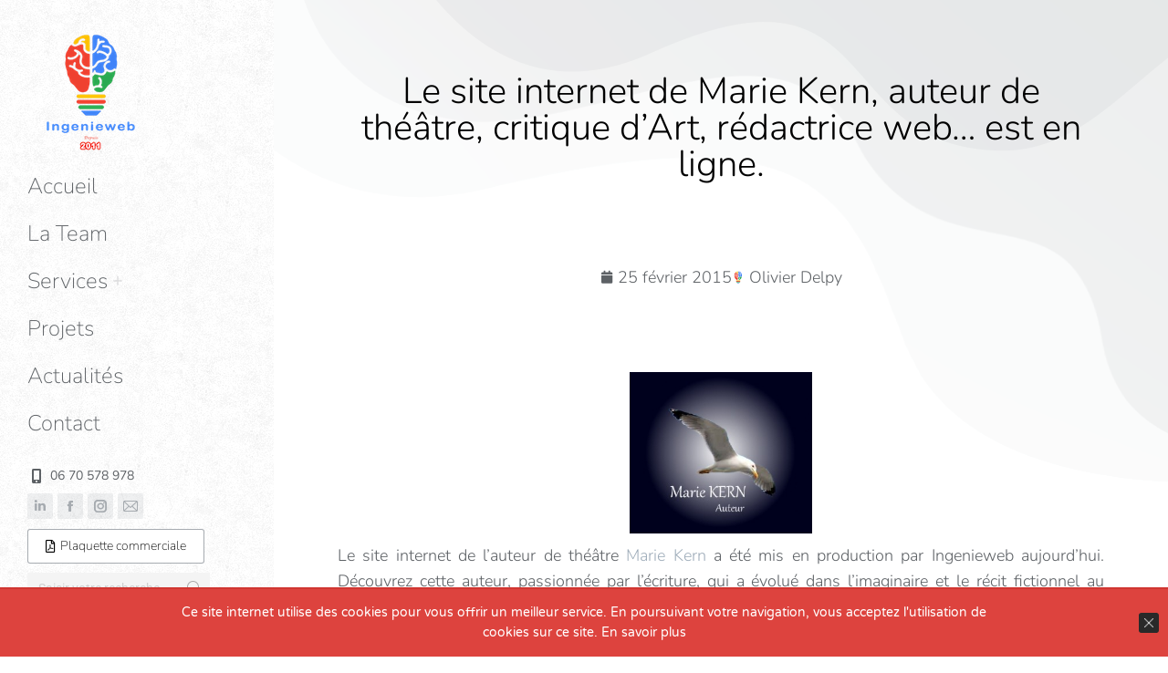

--- FILE ---
content_type: text/html; charset=UTF-8
request_url: https://ingenieweb.digital/le-site-internet-de-marie-kern-auteur-de-theatre-critique-dart-redactrice-web-est-en-ligne/
body_size: 20466
content:
<!DOCTYPE html> 
<html lang="fr-FR" class="no-js"> 
<head>
<meta charset="UTF-8" />
<link rel="preload" href="https://ingenieweb.digital/wp-content/cache/fvm/min/1766258806-css4ab1cf09138342a6770006d4bc7a8d00a74a6ce4a145d2f22c132e46c1fc4.css" as="style" media="all" /> 
<link rel="preload" href="https://ingenieweb.digital/wp-content/cache/fvm/min/1766258806-csse474d7d6901ad17cc67d9d9cc19f5390fd9b1dfb811e90a9b3c034bf57491.css" as="style" media="all" /> 
<link rel="preload" href="https://ingenieweb.digital/wp-content/cache/fvm/min/1766258806-css808a1dc53cfbca8390fd7bc0200e4fc756fd112aadecdae48fa0d657836b0.css" as="style" media="all" /> 
<link rel="preload" href="https://ingenieweb.digital/wp-content/cache/fvm/min/1766258806-css57ce434172da36dd1c7d8cf632da88af44e3f32fd55dc0ffa1c86cf87b567.css" as="style" media="all" /> 
<link rel="preload" href="https://ingenieweb.digital/wp-content/cache/fvm/min/1766258806-cssea824e6336bd4ac3cc7b9f0fa3bc6dd22ca62576fe01b88d71769c4c3256c.css" as="style" media="all" /> 
<link rel="preload" href="https://ingenieweb.digital/wp-content/cache/fvm/min/1766258806-cssc73dbb769f7a92c781737c1e9ba356ba2155bcd7120f149cdb37a05c58366.css" as="style" media="all" /> 
<link rel="preload" href="https://ingenieweb.digital/wp-content/cache/fvm/min/1766258806-cssc1423a4ddab9f49164503a9788129ca0d0cbe2aebc70696bfb229125fac34.css" as="style" media="all" /> 
<link rel="preload" href="https://ingenieweb.digital/wp-content/cache/fvm/min/1766258806-css06e63b6fcb48dd079d1bf1ca562f1c027c6f03dd16075cdf18f392a94e176.css" as="style" media="all" /> 
<link rel="preload" href="https://ingenieweb.digital/wp-content/cache/fvm/min/1766258806-css57ce0cd971f93b8e3d5906c7607b06695b8b9d38f6ed79ad534cf2594f2db.css" as="style" media="all" /> 
<link rel="preload" href="https://ingenieweb.digital/wp-content/cache/fvm/min/1766258806-css125dd3a8da1171fbefd2af49856a3d25334f8572fc25629d1b863ab628215.css" as="style" media="all" /> 
<link rel="preload" href="https://ingenieweb.digital/wp-content/cache/fvm/min/1766258806-css2eeca37ffd8b1adf09c31d5f111f3c8c501e0b8d05ffbd37f7059d3d2bb98.css" as="style" media="all" /> 
<link rel="preload" href="https://ingenieweb.digital/wp-content/cache/fvm/min/1766258806-css49b1a28fba40eb0805ecc34719c2961a0cb843c0294b1e6ba5bb0f3ed7f2d.css" as="style" media="all" /> 
<link rel="preload" href="https://ingenieweb.digital/wp-content/cache/fvm/min/1766258806-css04e67b89c2e806707335cd17bc1d04ae2ee212162e70d437f5eb355e023cd.css" as="style" media="all" /> 
<link rel="preload" href="https://ingenieweb.digital/wp-content/cache/fvm/min/1766258806-css5cb22db45e592f937caa795c5be7c4ec08df2ce88495d642d6dbd90333f35.css" as="style" media="all" /> 
<link rel="preload" href="https://ingenieweb.digital/wp-content/cache/fvm/min/1766258806-css6e40334b6b1661ef9aa15b731f7e44631d7bc13c42fca72956eb9c776fdd3.css" as="style" media="all" /> 
<link rel="preload" href="https://ingenieweb.digital/wp-content/cache/fvm/min/1766258806-css97547f69a850b03aab320f63f27b4155fa99e0010fdb6e92d1c80fbf3d5d5.css" as="style" media="all" /> 
<link rel="preload" href="https://ingenieweb.digital/wp-content/cache/fvm/min/1766258806-css46eb648d5997288c342bbf5e8789eb3d27fd191452f8105f958db42353269.css" as="style" media="all" /> 
<link rel="preload" href="https://ingenieweb.digital/wp-content/cache/fvm/min/1766258806-css3a80b280baaf0aae68a2a56a6e02265b19ee839e3d5137514dec0dde7945d.css" as="style" media="all" /> 
<link rel="preload" href="https://ingenieweb.digital/wp-content/cache/fvm/min/1766258806-css9b00ac10f291a6477ce14b342b7e54669fcb908e581a2ae8461bcc72ecb91.css" as="style" media="all" /> 
<link rel="preload" href="https://ingenieweb.digital/wp-content/cache/fvm/min/1766258806-css266a62ca392aea1b564575d12018b47d34ea519d2fa48df64c51afb907287.css" as="style" media="all" /> 
<link rel="preload" href="https://ingenieweb.digital/wp-content/cache/fvm/min/1766258806-css7f2dc1e8a5474a58d094184720369c02390c313fa63c414e096a6dc656f42.css" as="style" media="all" /> 
<link rel="preload" href="https://ingenieweb.digital/wp-content/cache/fvm/min/1766258806-cssba4bd77f6c712d09d2792fe09283bd0fe5633234d2833ce8151ea432f0af3.css" as="style" media="all" /> 
<link rel="preload" href="https://ingenieweb.digital/wp-content/cache/fvm/min/1766258806-css01604c59966951751227b9821179c47e80b40ac411c282d6c44c7471f0a3c.css" as="style" media="all" /> 
<link rel="preload" href="https://ingenieweb.digital/wp-content/cache/fvm/min/1766258806-cssb5188e32c639bdc5c846d68ad67a1f54c13652b1dc205a1c415f1a336a84b.css" as="style" media="all" /> 
<link rel="preload" href="https://ingenieweb.digital/wp-content/cache/fvm/min/1766258806-cssdf5bbd9539f46093a07d9218160f7f7fab3c0a2930f75b08452ab3ba85e98.css" as="style" media="all" /> 
<link rel="preload" href="https://ingenieweb.digital/wp-content/cache/fvm/min/1766258806-css1236577b190d81131c8d1b023ed310d235662f375a3311bf36a3deed5d293.css" as="style" media="all" /> 
<link rel="preload" href="https://ingenieweb.digital/wp-content/cache/fvm/min/1766258806-css6d9b9bb0993802ac9f9bd93270c15735dca2e5a136b57d6d912c36f91f290.css" as="style" media="all" /> 
<link rel="preload" href="https://ingenieweb.digital/wp-content/cache/fvm/min/1766258806-css286d0cacfdefb2c396e8b2455f045bd4ed435cb9d1fc2a41cc972ace4f5fb.css" as="style" media="all" /> 
<link rel="preload" href="https://ingenieweb.digital/wp-content/cache/fvm/min/1766258806-css1af9762ab65a4b40ae20d63449c0584e0ace06ddb38105cfbcb17f14e469f.css" as="style" media="all" /> 
<link rel="preload" href="https://ingenieweb.digital/wp-content/cache/fvm/min/1766258806-css18c820bf1d3a5d9771106d0f40832ded987a69250e8293707b8737f8d0b98.css" as="style" media="all" /> 
<link rel="preload" href="https://ingenieweb.digital/wp-content/cache/fvm/min/1766258806-css97211b008a06f1c9bc60a2b868bfe82addb902773a6201d63dc42b01cc91f.css" as="style" media="none" /> 
<link rel="preload" href="https://ingenieweb.digital/wp-content/cache/fvm/min/1766258806-csscbe7bd1be7bb2c0e7aa1511f13f351b66a8cafc220f82c1210ea2ef7fd713.css" as="style" media="all" /> 
<link rel="preload" href="https://ingenieweb.digital/wp-content/cache/fvm/min/1766258806-css6f80ce1b39f3b9142bc4241524b8b92cc715ebfac30c3112fac2c3fbb6029.css" as="style" media="all" /> 
<link rel="preload" href="https://ingenieweb.digital/wp-content/cache/fvm/min/1766258806-css3a0ffb155634f0657affd146fb2940a22e56bedbdb9e01ba1932d3fbedf47.css" as="style" media="all" />
<script data-cfasync="false">if(navigator.userAgent.match(/MSIE|Internet Explorer/i)||navigator.userAgent.match(/Trident\/7\..*?rv:11/i)){var href=document.location.href;if(!href.match(/[?&]iebrowser/)){if(href.indexOf("?")==-1){if(href.indexOf("#")==-1){document.location.href=href+"?iebrowser=1"}else{document.location.href=href.replace("#","?iebrowser=1#")}}else{if(href.indexOf("#")==-1){document.location.href=href+"&iebrowser=1"}else{document.location.href=href.replace("#","&iebrowser=1#")}}}}</script>
<script data-cfasync="false">class FVMLoader{constructor(e){this.triggerEvents=e,this.eventOptions={passive:!0},this.userEventListener=this.triggerListener.bind(this),this.delayedScripts={normal:[],async:[],defer:[]},this.allJQueries=[]}_addUserInteractionListener(e){this.triggerEvents.forEach(t=>window.addEventListener(t,e.userEventListener,e.eventOptions))}_removeUserInteractionListener(e){this.triggerEvents.forEach(t=>window.removeEventListener(t,e.userEventListener,e.eventOptions))}triggerListener(){this._removeUserInteractionListener(this),"loading"===document.readyState?document.addEventListener("DOMContentLoaded",this._loadEverythingNow.bind(this)):this._loadEverythingNow()}async _loadEverythingNow(){this._runAllDelayedCSS(),this._delayEventListeners(),this._delayJQueryReady(this),this._handleDocumentWrite(),this._registerAllDelayedScripts(),await this._loadScriptsFromList(this.delayedScripts.normal),await this._loadScriptsFromList(this.delayedScripts.defer),await this._loadScriptsFromList(this.delayedScripts.async),await this._triggerDOMContentLoaded(),await this._triggerWindowLoad(),window.dispatchEvent(new Event("wpr-allScriptsLoaded"))}_registerAllDelayedScripts(){document.querySelectorAll("script[type=fvmdelay]").forEach(e=>{e.hasAttribute("src")?e.hasAttribute("async")&&!1!==e.async?this.delayedScripts.async.push(e):e.hasAttribute("defer")&&!1!==e.defer||"module"===e.getAttribute("data-type")?this.delayedScripts.defer.push(e):this.delayedScripts.normal.push(e):this.delayedScripts.normal.push(e)})}_runAllDelayedCSS(){document.querySelectorAll("link[rel=fvmdelay]").forEach(e=>{e.setAttribute("rel","stylesheet")})}async _transformScript(e){return await this._requestAnimFrame(),new Promise(t=>{const n=document.createElement("script");let r;[...e.attributes].forEach(e=>{let t=e.nodeName;"type"!==t&&("data-type"===t&&(t="type",r=e.nodeValue),n.setAttribute(t,e.nodeValue))}),e.hasAttribute("src")?(n.addEventListener("load",t),n.addEventListener("error",t)):(n.text=e.text,t()),e.parentNode.replaceChild(n,e)})}async _loadScriptsFromList(e){const t=e.shift();return t?(await this._transformScript(t),this._loadScriptsFromList(e)):Promise.resolve()}_delayEventListeners(){let e={};function t(t,n){!function(t){function n(n){return e[t].eventsToRewrite.indexOf(n)>=0?"wpr-"+n:n}e[t]||(e[t]={originalFunctions:{add:t.addEventListener,remove:t.removeEventListener},eventsToRewrite:[]},t.addEventListener=function(){arguments[0]=n(arguments[0]),e[t].originalFunctions.add.apply(t,arguments)},t.removeEventListener=function(){arguments[0]=n(arguments[0]),e[t].originalFunctions.remove.apply(t,arguments)})}(t),e[t].eventsToRewrite.push(n)}function n(e,t){let n=e[t];Object.defineProperty(e,t,{get:()=>n||function(){},set(r){e["wpr"+t]=n=r}})}t(document,"DOMContentLoaded"),t(window,"DOMContentLoaded"),t(window,"load"),t(window,"pageshow"),t(document,"readystatechange"),n(document,"onreadystatechange"),n(window,"onload"),n(window,"onpageshow")}_delayJQueryReady(e){let t=window.jQuery;Object.defineProperty(window,"jQuery",{get:()=>t,set(n){if(n&&n.fn&&!e.allJQueries.includes(n)){n.fn.ready=n.fn.init.prototype.ready=function(t){e.domReadyFired?t.bind(document)(n):document.addEventListener("DOMContentLoaded2",()=>t.bind(document)(n))};const t=n.fn.on;n.fn.on=n.fn.init.prototype.on=function(){if(this[0]===window){function e(e){return e.split(" ").map(e=>"load"===e||0===e.indexOf("load.")?"wpr-jquery-load":e).join(" ")}"string"==typeof arguments[0]||arguments[0]instanceof String?arguments[0]=e(arguments[0]):"object"==typeof arguments[0]&&Object.keys(arguments[0]).forEach(t=>{delete Object.assign(arguments[0],{[e(t)]:arguments[0][t]})[t]})}return t.apply(this,arguments),this},e.allJQueries.push(n)}t=n}})}async _triggerDOMContentLoaded(){this.domReadyFired=!0,await this._requestAnimFrame(),document.dispatchEvent(new Event("DOMContentLoaded2")),await this._requestAnimFrame(),window.dispatchEvent(new Event("DOMContentLoaded2")),await this._requestAnimFrame(),document.dispatchEvent(new Event("wpr-readystatechange")),await this._requestAnimFrame(),document.wpronreadystatechange&&document.wpronreadystatechange()}async _triggerWindowLoad(){await this._requestAnimFrame(),window.dispatchEvent(new Event("wpr-load")),await this._requestAnimFrame(),window.wpronload&&window.wpronload(),await this._requestAnimFrame(),this.allJQueries.forEach(e=>e(window).trigger("wpr-jquery-load")),window.dispatchEvent(new Event("wpr-pageshow")),await this._requestAnimFrame(),window.wpronpageshow&&window.wpronpageshow()}_handleDocumentWrite(){const e=new Map;document.write=document.writeln=function(t){const n=document.currentScript,r=document.createRange(),i=n.parentElement;let a=e.get(n);void 0===a&&(a=n.nextSibling,e.set(n,a));const s=document.createDocumentFragment();r.setStart(s,0),s.appendChild(r.createContextualFragment(t)),i.insertBefore(s,a)}}async _requestAnimFrame(){return new Promise(e=>requestAnimationFrame(e))}static run(){const e=new FVMLoader(["keydown","mousemove","touchmove","touchstart","touchend","wheel"]);e._addUserInteractionListener(e)}}FVMLoader.run();</script>
<meta name="viewport" content="width=device-width, initial-scale=1, maximum-scale=1, user-scalable=0"/>
<meta name='robots' content='index, follow, max-image-preview:large, max-snippet:-1, max-video-preview:-1' /><title>Site internet de Marie Kern, auteur, rédaction web par Ingenieweb</title>
<meta name="description" content="Ingenieweb met en production le site internet de Marie Kern: auteur de théâtre, critique d&#039;Art, accompagnement littéraire de peintres, rédactrice web" />
<link rel="canonical" href="https://ingenieweb.digital/le-site-internet-de-marie-kern-auteur-de-theatre-critique-dart-redactrice-web-est-en-ligne/" />
<meta property="og:locale" content="fr_FR" />
<meta property="og:type" content="article" />
<meta property="og:title" content="Site internet de Marie Kern, auteur, rédaction web par Ingenieweb" />
<meta property="og:description" content="Ingenieweb met en production le site internet de Marie Kern: auteur de théâtre, critique d&#039;Art, accompagnement littéraire de peintres, rédactrice web" />
<meta property="og:url" content="https://ingenieweb.digital/le-site-internet-de-marie-kern-auteur-de-theatre-critique-dart-redactrice-web-est-en-ligne/" />
<meta property="og:site_name" content="Ingenieweb" />
<meta property="article:author" content="https://www.facebook.com/ingenieweb/" />
<meta property="article:published_time" content="2015-02-25T18:45:28+00:00" />
<meta property="og:image" content="http://www.ingenieweb.digital/wp-content/uploads/2015/02/logo-marie-kern.jpg" />
<meta name="author" content="Olivier Delpy" />
<meta name="twitter:card" content="summary_large_image" />
<meta name="twitter:label1" content="Écrit par" />
<meta name="twitter:data1" content="Olivier Delpy" />
<meta name="twitter:label2" content="Durée de lecture estimée" />
<meta name="twitter:data2" content="1 minute" />
<script type="application/ld+json" class="yoast-schema-graph">{"@context":"https://schema.org","@graph":[{"@type":"Article","@id":"https://ingenieweb.digital/le-site-internet-de-marie-kern-auteur-de-theatre-critique-dart-redactrice-web-est-en-ligne/#article","isPartOf":{"@id":"https://ingenieweb.digital/le-site-internet-de-marie-kern-auteur-de-theatre-critique-dart-redactrice-web-est-en-ligne/"},"author":{"name":"Olivier Delpy","@id":"https://ingenieweb.digital/#/schema/person/674855b343c1a4b5ff6205f1d0afff80"},"headline":"Le site internet de Marie Kern, auteur de théâtre, critique d&rsquo;Art, rédactrice web&#8230; est en ligne.","datePublished":"2015-02-25T18:45:28+00:00","mainEntityOfPage":{"@id":"https://ingenieweb.digital/le-site-internet-de-marie-kern-auteur-de-theatre-critique-dart-redactrice-web-est-en-ligne/"},"wordCount":144,"commentCount":0,"publisher":{"@id":"https://ingenieweb.digital/#organization"},"image":{"@id":"https://ingenieweb.digital/le-site-internet-de-marie-kern-auteur-de-theatre-critique-dart-redactrice-web-est-en-ligne/#primaryimage"},"thumbnailUrl":"http://www.ingenieweb.digital/wp-content/uploads/2015/02/logo-marie-kern.jpg","articleSection":["Actualité Ingenieweb"],"inLanguage":"fr-FR","potentialAction":[{"@type":"CommentAction","name":"Comment","target":["https://ingenieweb.digital/le-site-internet-de-marie-kern-auteur-de-theatre-critique-dart-redactrice-web-est-en-ligne/#respond"]}]},{"@type":"WebPage","@id":"https://ingenieweb.digital/le-site-internet-de-marie-kern-auteur-de-theatre-critique-dart-redactrice-web-est-en-ligne/","url":"https://ingenieweb.digital/le-site-internet-de-marie-kern-auteur-de-theatre-critique-dart-redactrice-web-est-en-ligne/","name":"Site internet de Marie Kern, auteur, rédaction web par Ingenieweb","isPartOf":{"@id":"https://ingenieweb.digital/#website"},"primaryImageOfPage":{"@id":"https://ingenieweb.digital/le-site-internet-de-marie-kern-auteur-de-theatre-critique-dart-redactrice-web-est-en-ligne/#primaryimage"},"image":{"@id":"https://ingenieweb.digital/le-site-internet-de-marie-kern-auteur-de-theatre-critique-dart-redactrice-web-est-en-ligne/#primaryimage"},"thumbnailUrl":"http://www.ingenieweb.digital/wp-content/uploads/2015/02/logo-marie-kern.jpg","datePublished":"2015-02-25T18:45:28+00:00","description":"Ingenieweb met en production le site internet de Marie Kern: auteur de théâtre, critique d'Art, accompagnement littéraire de peintres, rédactrice web","breadcrumb":{"@id":"https://ingenieweb.digital/le-site-internet-de-marie-kern-auteur-de-theatre-critique-dart-redactrice-web-est-en-ligne/#breadcrumb"},"inLanguage":"fr-FR","potentialAction":[{"@type":"ReadAction","target":["https://ingenieweb.digital/le-site-internet-de-marie-kern-auteur-de-theatre-critique-dart-redactrice-web-est-en-ligne/"]}]},{"@type":"ImageObject","inLanguage":"fr-FR","@id":"https://ingenieweb.digital/le-site-internet-de-marie-kern-auteur-de-theatre-critique-dart-redactrice-web-est-en-ligne/#primaryimage","url":"http://www.ingenieweb.digital/wp-content/uploads/2015/02/logo-marie-kern.jpg","contentUrl":"http://www.ingenieweb.digital/wp-content/uploads/2015/02/logo-marie-kern.jpg"},{"@type":"BreadcrumbList","@id":"https://ingenieweb.digital/le-site-internet-de-marie-kern-auteur-de-theatre-critique-dart-redactrice-web-est-en-ligne/#breadcrumb","itemListElement":[{"@type":"ListItem","position":1,"name":"Accueil","item":"https://ingenieweb.digital/"},{"@type":"ListItem","position":2,"name":"Le site internet de Marie Kern, auteur de théâtre, critique d&rsquo;Art, rédactrice web&#8230; est en ligne."}]},{"@type":"WebSite","@id":"https://ingenieweb.digital/#website","url":"https://ingenieweb.digital/","name":"Ingenieweb","description":"Site internet - Référencement - Communication digitale à Hyères (Var)","publisher":{"@id":"https://ingenieweb.digital/#organization"},"potentialAction":[{"@type":"SearchAction","target":{"@type":"EntryPoint","urlTemplate":"https://ingenieweb.digital/?s={search_term_string}"},"query-input":{"@type":"PropertyValueSpecification","valueRequired":true,"valueName":"search_term_string"}}],"inLanguage":"fr-FR"},{"@type":"Organization","@id":"https://ingenieweb.digital/#organization","name":"Ingenieweb","url":"https://ingenieweb.digital/","logo":{"@type":"ImageObject","inLanguage":"fr-FR","@id":"https://ingenieweb.digital/#/schema/logo/image/","url":"https://ingenieweb.digital/wp-content/uploads/2020/12/Logo-Ingenieweb-Since-2011-V1-140x140-1.png","contentUrl":"https://ingenieweb.digital/wp-content/uploads/2020/12/Logo-Ingenieweb-Since-2011-V1-140x140-1.png","width":140,"height":140,"caption":"Ingenieweb"},"image":{"@id":"https://ingenieweb.digital/#/schema/logo/image/"}},{"@type":"Person","@id":"https://ingenieweb.digital/#/schema/person/674855b343c1a4b5ff6205f1d0afff80","name":"Olivier Delpy","image":{"@type":"ImageObject","inLanguage":"fr-FR","@id":"https://ingenieweb.digital/#/schema/person/image/","url":"https://secure.gravatar.com/avatar/1441c1a5474ea11c2bc9d54df1c75189619cd090211c7312d1871ca998621c39?s=96&d=mm&r=g","contentUrl":"https://secure.gravatar.com/avatar/1441c1a5474ea11c2bc9d54df1c75189619cd090211c7312d1871ca998621c39?s=96&d=mm&r=g","caption":"Olivier Delpy"},"description":"\"Être présent sur internet c'est bien, être visible c'est mieux...\"","sameAs":["https://ingenieweb.digital/","https://www.facebook.com/ingenieweb/","https://www.linkedin.com/in/olivier-delpy-3531217b/"],"url":"https://ingenieweb.digital/author/jmcetqaing/"}]}</script>
<link rel="alternate" type="application/rss+xml" title="Ingenieweb &raquo; Flux" href="https://ingenieweb.digital/feed/" />
<link rel="alternate" type="application/rss+xml" title="Ingenieweb &raquo; Flux des commentaires" href="https://ingenieweb.digital/comments/feed/" />
<link rel="alternate" type="application/rss+xml" title="Ingenieweb &raquo; Le site internet de Marie Kern, auteur de théâtre, critique d&rsquo;Art, rédactrice web&#8230; est en ligne. Flux des commentaires" href="https://ingenieweb.digital/le-site-internet-de-marie-kern-auteur-de-theatre-critique-dart-redactrice-web-est-en-ligne/feed/" />
<link rel="alternate" type="application/rss+xml" title="Flux Ingenieweb &raquo; Stories" href="https://ingenieweb.digital/web-stories/feed/"> 
<link rel="profile" href="https://gmpg.org/xfn/11" /> 
<script data-cfasync="false" data-pagespeed-no-defer>
var gtm4wp_datalayer_name = "dataLayer";
var dataLayer = dataLayer || [];
</script>
<link rel='stylesheet' id='elementor-frontend-css' href='https://ingenieweb.digital/wp-content/cache/fvm/min/1766258806-css4ab1cf09138342a6770006d4bc7a8d00a74a6ce4a145d2f22c132e46c1fc4.css' media='all' /> 
<link rel='stylesheet' id='widget-nav-menu-css' href='https://ingenieweb.digital/wp-content/cache/fvm/min/1766258806-csse474d7d6901ad17cc67d9d9cc19f5390fd9b1dfb811e90a9b3c034bf57491.css' media='all' /> 
<link rel='stylesheet' id='widget-icon-list-css' href='https://ingenieweb.digital/wp-content/cache/fvm/min/1766258806-css808a1dc53cfbca8390fd7bc0200e4fc756fd112aadecdae48fa0d657836b0.css' media='all' /> 
<link rel='stylesheet' id='e-apple-webkit-css' href='https://ingenieweb.digital/wp-content/cache/fvm/min/1766258806-css57ce434172da36dd1c7d8cf632da88af44e3f32fd55dc0ffa1c86cf87b567.css' media='all' /> 
<link rel='stylesheet' id='elementor-post-4617-css' href='https://ingenieweb.digital/wp-content/cache/fvm/min/1766258806-cssea824e6336bd4ac3cc7b9f0fa3bc6dd22ca62576fe01b88d71769c4c3256c.css' media='all' /> 
<link rel='stylesheet' id='elementor-post-1321-css' href='https://ingenieweb.digital/wp-content/cache/fvm/min/1766258806-cssc73dbb769f7a92c781737c1e9ba356ba2155bcd7120f149cdb37a05c58366.css' media='all' /> 
<link rel='stylesheet' id='elementor-post-5912-css' href='https://ingenieweb.digital/wp-content/cache/fvm/min/1766258806-cssc1423a4ddab9f49164503a9788129ca0d0cbe2aebc70696bfb229125fac34.css' media='all' /> 
<style id='wp-img-auto-sizes-contain-inline-css' media="all">img:is([sizes=auto i],[sizes^="auto," i]){contain-intrinsic-size:3000px 1500px}</style> 
<style id='classic-theme-styles-inline-css' media="all">/*! This file is auto-generated */ .wp-block-button__link{color:#fff;background-color:#32373c;border-radius:9999px;box-shadow:none;text-decoration:none;padding:calc(.667em + 2px) calc(1.333em + 2px);font-size:1.125em}.wp-block-file__button{background:#32373c;color:#fff;text-decoration:none}</style> 
<style id='safe-svg-svg-icon-style-inline-css' media="all">.safe-svg-cover{text-align:center}.safe-svg-cover .safe-svg-inside{display:inline-block;max-width:100%}.safe-svg-cover svg{fill:currentColor;height:100%;max-height:100%;max-width:100%;width:100%}</style> 
<style id='global-styles-inline-css' media="all">:root{--wp--preset--aspect-ratio--square:1;--wp--preset--aspect-ratio--4-3:4/3;--wp--preset--aspect-ratio--3-4:3/4;--wp--preset--aspect-ratio--3-2:3/2;--wp--preset--aspect-ratio--2-3:2/3;--wp--preset--aspect-ratio--16-9:16/9;--wp--preset--aspect-ratio--9-16:9/16;--wp--preset--color--black:#000000;--wp--preset--color--cyan-bluish-gray:#abb8c3;--wp--preset--color--white:#FFF;--wp--preset--color--pale-pink:#f78da7;--wp--preset--color--vivid-red:#cf2e2e;--wp--preset--color--luminous-vivid-orange:#ff6900;--wp--preset--color--luminous-vivid-amber:#fcb900;--wp--preset--color--light-green-cyan:#7bdcb5;--wp--preset--color--vivid-green-cyan:#00d084;--wp--preset--color--pale-cyan-blue:#8ed1fc;--wp--preset--color--vivid-cyan-blue:#0693e3;--wp--preset--color--vivid-purple:#9b51e0;--wp--preset--color--accent:#a6abb0;--wp--preset--color--dark-gray:#111;--wp--preset--color--light-gray:#767676;--wp--preset--gradient--vivid-cyan-blue-to-vivid-purple:linear-gradient(135deg,rgb(6,147,227) 0%,rgb(155,81,224) 100%);--wp--preset--gradient--light-green-cyan-to-vivid-green-cyan:linear-gradient(135deg,rgb(122,220,180) 0%,rgb(0,208,130) 100%);--wp--preset--gradient--luminous-vivid-amber-to-luminous-vivid-orange:linear-gradient(135deg,rgb(252,185,0) 0%,rgb(255,105,0) 100%);--wp--preset--gradient--luminous-vivid-orange-to-vivid-red:linear-gradient(135deg,rgb(255,105,0) 0%,rgb(207,46,46) 100%);--wp--preset--gradient--very-light-gray-to-cyan-bluish-gray:linear-gradient(135deg,rgb(238,238,238) 0%,rgb(169,184,195) 100%);--wp--preset--gradient--cool-to-warm-spectrum:linear-gradient(135deg,rgb(74,234,220) 0%,rgb(151,120,209) 20%,rgb(207,42,186) 40%,rgb(238,44,130) 60%,rgb(251,105,98) 80%,rgb(254,248,76) 100%);--wp--preset--gradient--blush-light-purple:linear-gradient(135deg,rgb(255,206,236) 0%,rgb(152,150,240) 100%);--wp--preset--gradient--blush-bordeaux:linear-gradient(135deg,rgb(254,205,165) 0%,rgb(254,45,45) 50%,rgb(107,0,62) 100%);--wp--preset--gradient--luminous-dusk:linear-gradient(135deg,rgb(255,203,112) 0%,rgb(199,81,192) 50%,rgb(65,88,208) 100%);--wp--preset--gradient--pale-ocean:linear-gradient(135deg,rgb(255,245,203) 0%,rgb(182,227,212) 50%,rgb(51,167,181) 100%);--wp--preset--gradient--electric-grass:linear-gradient(135deg,rgb(202,248,128) 0%,rgb(113,206,126) 100%);--wp--preset--gradient--midnight:linear-gradient(135deg,rgb(2,3,129) 0%,rgb(40,116,252) 100%);--wp--preset--font-size--small:13px;--wp--preset--font-size--medium:20px;--wp--preset--font-size--large:36px;--wp--preset--font-size--x-large:42px;--wp--preset--spacing--20:0.44rem;--wp--preset--spacing--30:0.67rem;--wp--preset--spacing--40:1rem;--wp--preset--spacing--50:1.5rem;--wp--preset--spacing--60:2.25rem;--wp--preset--spacing--70:3.38rem;--wp--preset--spacing--80:5.06rem;--wp--preset--shadow--natural:6px 6px 9px rgba(0, 0, 0, 0.2);--wp--preset--shadow--deep:12px 12px 50px rgba(0, 0, 0, 0.4);--wp--preset--shadow--sharp:6px 6px 0px rgba(0, 0, 0, 0.2);--wp--preset--shadow--outlined:6px 6px 0px -3px rgb(255, 255, 255), 6px 6px rgb(0, 0, 0);--wp--preset--shadow--crisp:6px 6px 0px rgb(0, 0, 0)}:where(.is-layout-flex){gap:.5em}:where(.is-layout-grid){gap:.5em}body .is-layout-flex{display:flex}.is-layout-flex{flex-wrap:wrap;align-items:center}.is-layout-flex>:is(*,div){margin:0}body .is-layout-grid{display:grid}.is-layout-grid>:is(*,div){margin:0}:where(.wp-block-columns.is-layout-flex){gap:2em}:where(.wp-block-columns.is-layout-grid){gap:2em}:where(.wp-block-post-template.is-layout-flex){gap:1.25em}:where(.wp-block-post-template.is-layout-grid){gap:1.25em}.has-black-color{color:var(--wp--preset--color--black)!important}.has-cyan-bluish-gray-color{color:var(--wp--preset--color--cyan-bluish-gray)!important}.has-white-color{color:var(--wp--preset--color--white)!important}.has-pale-pink-color{color:var(--wp--preset--color--pale-pink)!important}.has-vivid-red-color{color:var(--wp--preset--color--vivid-red)!important}.has-luminous-vivid-orange-color{color:var(--wp--preset--color--luminous-vivid-orange)!important}.has-luminous-vivid-amber-color{color:var(--wp--preset--color--luminous-vivid-amber)!important}.has-light-green-cyan-color{color:var(--wp--preset--color--light-green-cyan)!important}.has-vivid-green-cyan-color{color:var(--wp--preset--color--vivid-green-cyan)!important}.has-pale-cyan-blue-color{color:var(--wp--preset--color--pale-cyan-blue)!important}.has-vivid-cyan-blue-color{color:var(--wp--preset--color--vivid-cyan-blue)!important}.has-vivid-purple-color{color:var(--wp--preset--color--vivid-purple)!important}.has-black-background-color{background-color:var(--wp--preset--color--black)!important}.has-cyan-bluish-gray-background-color{background-color:var(--wp--preset--color--cyan-bluish-gray)!important}.has-white-background-color{background-color:var(--wp--preset--color--white)!important}.has-pale-pink-background-color{background-color:var(--wp--preset--color--pale-pink)!important}.has-vivid-red-background-color{background-color:var(--wp--preset--color--vivid-red)!important}.has-luminous-vivid-orange-background-color{background-color:var(--wp--preset--color--luminous-vivid-orange)!important}.has-luminous-vivid-amber-background-color{background-color:var(--wp--preset--color--luminous-vivid-amber)!important}.has-light-green-cyan-background-color{background-color:var(--wp--preset--color--light-green-cyan)!important}.has-vivid-green-cyan-background-color{background-color:var(--wp--preset--color--vivid-green-cyan)!important}.has-pale-cyan-blue-background-color{background-color:var(--wp--preset--color--pale-cyan-blue)!important}.has-vivid-cyan-blue-background-color{background-color:var(--wp--preset--color--vivid-cyan-blue)!important}.has-vivid-purple-background-color{background-color:var(--wp--preset--color--vivid-purple)!important}.has-black-border-color{border-color:var(--wp--preset--color--black)!important}.has-cyan-bluish-gray-border-color{border-color:var(--wp--preset--color--cyan-bluish-gray)!important}.has-white-border-color{border-color:var(--wp--preset--color--white)!important}.has-pale-pink-border-color{border-color:var(--wp--preset--color--pale-pink)!important}.has-vivid-red-border-color{border-color:var(--wp--preset--color--vivid-red)!important}.has-luminous-vivid-orange-border-color{border-color:var(--wp--preset--color--luminous-vivid-orange)!important}.has-luminous-vivid-amber-border-color{border-color:var(--wp--preset--color--luminous-vivid-amber)!important}.has-light-green-cyan-border-color{border-color:var(--wp--preset--color--light-green-cyan)!important}.has-vivid-green-cyan-border-color{border-color:var(--wp--preset--color--vivid-green-cyan)!important}.has-pale-cyan-blue-border-color{border-color:var(--wp--preset--color--pale-cyan-blue)!important}.has-vivid-cyan-blue-border-color{border-color:var(--wp--preset--color--vivid-cyan-blue)!important}.has-vivid-purple-border-color{border-color:var(--wp--preset--color--vivid-purple)!important}.has-vivid-cyan-blue-to-vivid-purple-gradient-background{background:var(--wp--preset--gradient--vivid-cyan-blue-to-vivid-purple)!important}.has-light-green-cyan-to-vivid-green-cyan-gradient-background{background:var(--wp--preset--gradient--light-green-cyan-to-vivid-green-cyan)!important}.has-luminous-vivid-amber-to-luminous-vivid-orange-gradient-background{background:var(--wp--preset--gradient--luminous-vivid-amber-to-luminous-vivid-orange)!important}.has-luminous-vivid-orange-to-vivid-red-gradient-background{background:var(--wp--preset--gradient--luminous-vivid-orange-to-vivid-red)!important}.has-very-light-gray-to-cyan-bluish-gray-gradient-background{background:var(--wp--preset--gradient--very-light-gray-to-cyan-bluish-gray)!important}.has-cool-to-warm-spectrum-gradient-background{background:var(--wp--preset--gradient--cool-to-warm-spectrum)!important}.has-blush-light-purple-gradient-background{background:var(--wp--preset--gradient--blush-light-purple)!important}.has-blush-bordeaux-gradient-background{background:var(--wp--preset--gradient--blush-bordeaux)!important}.has-luminous-dusk-gradient-background{background:var(--wp--preset--gradient--luminous-dusk)!important}.has-pale-ocean-gradient-background{background:var(--wp--preset--gradient--pale-ocean)!important}.has-electric-grass-gradient-background{background:var(--wp--preset--gradient--electric-grass)!important}.has-midnight-gradient-background{background:var(--wp--preset--gradient--midnight)!important}.has-small-font-size{font-size:var(--wp--preset--font-size--small)!important}.has-medium-font-size{font-size:var(--wp--preset--font-size--medium)!important}.has-large-font-size{font-size:var(--wp--preset--font-size--large)!important}.has-x-large-font-size{font-size:var(--wp--preset--font-size--x-large)!important}:where(.wp-block-post-template.is-layout-flex){gap:1.25em}:where(.wp-block-post-template.is-layout-grid){gap:1.25em}:where(.wp-block-term-template.is-layout-flex){gap:1.25em}:where(.wp-block-term-template.is-layout-grid){gap:1.25em}:where(.wp-block-columns.is-layout-flex){gap:2em}:where(.wp-block-columns.is-layout-grid){gap:2em}:root :where(.wp-block-pullquote){font-size:1.5em;line-height:1.6}</style> 
<link rel='stylesheet' id='contact-form-7-css' href='https://ingenieweb.digital/wp-content/cache/fvm/min/1766258806-css06e63b6fcb48dd079d1bf1ca562f1c027c6f03dd16075cdf18f392a94e176.css' media='all' /> 
<link rel='stylesheet' id='the7-font-css' href='https://ingenieweb.digital/wp-content/cache/fvm/min/1766258806-css57ce0cd971f93b8e3d5906c7607b06695b8b9d38f6ed79ad534cf2594f2db.css' media='all' /> 
<link rel='stylesheet' id='the7-awesome-fonts-css' href='https://ingenieweb.digital/wp-content/cache/fvm/min/1766258806-css125dd3a8da1171fbefd2af49856a3d25334f8572fc25629d1b863ab628215.css' media='all' /> 
<link rel='stylesheet' id='the7-Defaults-css' href='https://ingenieweb.digital/wp-content/cache/fvm/min/1766258806-css2eeca37ffd8b1adf09c31d5f111f3c8c501e0b8d05ffbd37f7059d3d2bb98.css' media='all' /> 
<link rel='stylesheet' id='the7-icomoon-fontawesome-16x16-css' href='https://ingenieweb.digital/wp-content/cache/fvm/min/1766258806-css49b1a28fba40eb0805ecc34719c2961a0cb843c0294b1e6ba5bb0f3ed7f2d.css' media='all' /> 
<link rel='stylesheet' id='the7-icomoon-p7stroke-32x32-css' href='https://ingenieweb.digital/wp-content/cache/fvm/min/1766258806-css04e67b89c2e806707335cd17bc1d04ae2ee212162e70d437f5eb355e023cd.css' media='all' /> 
<link rel='stylesheet' id='wphb-1-css' href='https://ingenieweb.digital/wp-content/cache/fvm/min/1766258806-css5cb22db45e592f937caa795c5be7c4ec08df2ce88495d642d6dbd90333f35.css' media='all' /> 
<link rel='stylesheet' id='dt-web-fonts-css' href='https://ingenieweb.digital/wp-content/cache/fvm/min/1766258806-css6e40334b6b1661ef9aa15b731f7e44631d7bc13c42fca72956eb9c776fdd3.css' media='all' /> 
<link rel='stylesheet' id='dt-main-css' href='https://ingenieweb.digital/wp-content/cache/fvm/min/1766258806-css97547f69a850b03aab320f63f27b4155fa99e0010fdb6e92d1c80fbf3d5d5.css' media='all' /> 
<style id='dt-main-inline-css' media="all">body #load{display:block;height:100%;overflow:hidden;position:fixed;width:100%;z-index:9901;opacity:1;visibility:visible;transition:all .35s ease-out}.load-wrap{width:100%;height:100%;background-position:center center;background-repeat:no-repeat;text-align:center;display:-ms-flexbox;display:-ms-flex;display:flex;-ms-align-items:center;-ms-flex-align:center;align-items:center;-ms-flex-flow:column wrap;flex-flow:column wrap;-ms-flex-pack:center;-ms-justify-content:center;justify-content:center}.load-wrap>svg{position:absolute;top:50%;left:50%;transform:translate(-50%,-50%)}#load{background:var(--the7-elementor-beautiful-loading-bg,#ffffff);--the7-beautiful-spinner-color2:var(--the7-beautiful-spinner-color,#a6abb0)}</style> 
<link rel='stylesheet' id='the7-custom-scrollbar-css' href='https://ingenieweb.digital/wp-content/cache/fvm/min/1766258806-css46eb648d5997288c342bbf5e8789eb3d27fd191452f8105f958db42353269.css' media='all' /> 
<link rel='stylesheet' id='the7-wpbakery-css' href='https://ingenieweb.digital/wp-content/cache/fvm/min/1766258806-css3a80b280baaf0aae68a2a56a6e02265b19ee839e3d5137514dec0dde7945d.css' media='all' /> 
<link rel='stylesheet' id='the7-core-css' href='https://ingenieweb.digital/wp-content/cache/fvm/min/1766258806-css9b00ac10f291a6477ce14b342b7e54669fcb908e581a2ae8461bcc72ecb91.css' media='all' /> 
<link rel='stylesheet' id='the7-css-vars-css' href='https://ingenieweb.digital/wp-content/cache/fvm/min/1766258806-css266a62ca392aea1b564575d12018b47d34ea519d2fa48df64c51afb907287.css' media='all' /> 
<link rel='stylesheet' id='dt-custom-css' href='https://ingenieweb.digital/wp-content/cache/fvm/min/1766258806-css7f2dc1e8a5474a58d094184720369c02390c313fa63c414e096a6dc656f42.css' media='all' /> 
<link rel='stylesheet' id='dt-media-css' href='https://ingenieweb.digital/wp-content/cache/fvm/min/1766258806-cssba4bd77f6c712d09d2792fe09283bd0fe5633234d2833ce8151ea432f0af3.css' media='all' /> 
<link rel='stylesheet' id='the7-mega-menu-css' href='https://ingenieweb.digital/wp-content/cache/fvm/min/1766258806-css01604c59966951751227b9821179c47e80b40ac411c282d6c44c7471f0a3c.css' media='all' /> 
<link rel='stylesheet' id='the7-elements-albums-portfolio-css' href='https://ingenieweb.digital/wp-content/cache/fvm/min/1766258806-cssb5188e32c639bdc5c846d68ad67a1f54c13652b1dc205a1c415f1a336a84b.css' media='all' /> 
<link rel='stylesheet' id='the7-elements-css' href='https://ingenieweb.digital/wp-content/cache/fvm/min/1766258806-cssdf5bbd9539f46093a07d9218160f7f7fab3c0a2930f75b08452ab3ba85e98.css' media='all' /> 
<link rel='stylesheet' id='style-css' href='https://ingenieweb.digital/wp-content/cache/fvm/min/1766258806-css1236577b190d81131c8d1b023ed310d235662f375a3311bf36a3deed5d293.css' media='all' /> 
<link rel='stylesheet' id='the7-elementor-global-css' href='https://ingenieweb.digital/wp-content/cache/fvm/min/1766258806-css6d9b9bb0993802ac9f9bd93270c15735dca2e5a136b57d6d912c36f91f290.css' media='all' /> 
<link rel='stylesheet' id='wphb-2-css' href='https://ingenieweb.digital/wp-content/cache/fvm/min/1766258806-css286d0cacfdefb2c396e8b2455f045bd4ed435cb9d1fc2a41cc972ace4f5fb.css' media='all' /> 
<link rel='stylesheet' id='sib-front-css-css' href='https://ingenieweb.digital/wp-content/cache/fvm/min/1766258806-css1af9762ab65a4b40ae20d63449c0584e0ace06ddb38105cfbcb17f14e469f.css' media='all' /> 
<link rel='stylesheet' id='wphb-3-css' href='https://ingenieweb.digital/wp-content/cache/fvm/min/1766258806-css18c820bf1d3a5d9771106d0f40832ded987a69250e8293707b8737f8d0b98.css' media='all' /> 
<script src="https://ingenieweb.digital/wp-includes/js/jquery/jquery.min.js?ver=3.7.1" id="jquery-core-js"></script>
<script src="https://ingenieweb.digital/wp-includes/js/jquery/jquery-migrate.min.js?ver=3.4.1" id="jquery-migrate-js"></script>
<script src="//ingenieweb.digital/wp-content/plugins/revslider/sr6/assets/js/rbtools.min.js?ver=6.7.38" async id="tp-tools-js"></script>
<script src="//ingenieweb.digital/wp-content/plugins/revslider/sr6/assets/js/rs6.min.js?ver=6.7.38" async id="revmin-js"></script>
<script id="dt-above-fold-js-extra">
var dtLocal = {"themeUrl":"https://ingenieweb.digital/wp-content/themes/dt-the7","passText":"Pour voir ce contenu, entrer le mots de passe:","moreButtonText":{"loading":"Chargement...","loadMore":"Charger la suite"},"postID":"1416","ajaxurl":"https://ingenieweb.digital/wp-admin/admin-ajax.php","REST":{"baseUrl":"https://ingenieweb.digital/wp-json/the7/v1","endpoints":{"sendMail":"/send-mail"}},"contactMessages":{"required":"Un ou plusieurs champs comporte des erreurs.","terms":"Please accept the privacy policy.","fillTheCaptchaError":"Please, fill the captcha."},"captchaSiteKey":"","ajaxNonce":"018805065d","pageData":"","themeSettings":{"smoothScroll":"off","lazyLoading":false,"desktopHeader":{"height":""},"ToggleCaptionEnabled":"disabled","ToggleCaption":"Navigation","floatingHeader":{"showAfter":120,"showMenu":true,"height":70,"logo":{"showLogo":true,"html":"\u003Cimg class=\" preload-me\" src=\"https://ingenieweb.digital/wp-content/themes/dt-the7/inc/presets/images/full/skin11r.header-style-floating-logo-regular.png\" srcset=\"https://ingenieweb.digital/wp-content/themes/dt-the7/inc/presets/images/full/skin11r.header-style-floating-logo-regular.png 44w, https://ingenieweb.digital/wp-content/themes/dt-the7/inc/presets/images/full/skin11r.header-style-floating-logo-hd.png 88w\" width=\"44\" height=\"44\"   sizes=\"44px\" alt=\"Ingenieweb\" /\u003E","url":"https://ingenieweb.digital/"}},"topLine":{"floatingTopLine":{"logo":{"showLogo":false,"html":""}}},"mobileHeader":{"firstSwitchPoint":1200,"secondSwitchPoint":778,"firstSwitchPointHeight":60,"secondSwitchPointHeight":60,"mobileToggleCaptionEnabled":"disabled","mobileToggleCaption":"Menu"},"stickyMobileHeaderFirstSwitch":{"logo":{"html":"\u003Cimg class=\" preload-me\" src=\"https://ingenieweb.digital/wp-content/uploads/2021/01/Ampoule-logo-HD-60x60-1.png\" srcset=\"https://ingenieweb.digital/wp-content/uploads/2021/01/Ampoule-logo-HD-60x60-1.png 60w, https://ingenieweb.digital/wp-content/uploads/2021/01/Ampoule-logo-HD-100x100-1.png 100w\" width=\"60\" height=\"60\"   sizes=\"60px\" alt=\"Ingenieweb\" /\u003E"}},"stickyMobileHeaderSecondSwitch":{"logo":{"html":"\u003Cimg class=\" preload-me\" src=\"https://ingenieweb.digital/wp-content/uploads/2021/01/Ampoule-logo-HD-60x60-1.png\" srcset=\"https://ingenieweb.digital/wp-content/uploads/2021/01/Ampoule-logo-HD-60x60-1.png 60w, https://ingenieweb.digital/wp-content/uploads/2021/01/Ampoule-logo-HD-100x100-1.png 100w\" width=\"60\" height=\"60\"   sizes=\"60px\" alt=\"Ingenieweb\" /\u003E"}},"sidebar":{"switchPoint":992},"boxedWidth":"1340px"},"VCMobileScreenWidth":"778","elementor":{"settings":{"container_width":1400}}};
var dtShare = {"shareButtonText":{"facebook":"Share on Facebook","twitter":"Share on X","pinterest":"Pin it","linkedin":"Share on Linkedin","whatsapp":"Share on Whatsapp"},"overlayOpacity":"90"};
//# sourceURL=dt-above-fold-js-extra
</script>
<script src="https://ingenieweb.digital/wp-content/themes/dt-the7/js/above-the-fold.min.js?ver=14.0.1.1" id="dt-above-fold-js"></script>
<script src="https://www.googletagmanager.com/gtag/js?id=G-Y1S2J1CQZF" id="google_gtagjs-js" async></script>
<script id="google_gtagjs-js-after">
window.dataLayer = window.dataLayer || [];function gtag(){dataLayer.push(arguments);}
gtag("set","linker",{"domains":["ingenieweb.digital"]});
gtag("js", new Date());
gtag("set", "developer_id.dZTNiMT", true);
gtag("config", "G-Y1S2J1CQZF");
//# sourceURL=google_gtagjs-js-after
</script>
<script id="sib-front-js-js-extra">
var sibErrMsg = {"invalidMail":"Veuillez entrer une adresse e-mail valide.","requiredField":"Veuillez compl\u00e9ter les champs obligatoires.","invalidDateFormat":"Veuillez entrer une date valide.","invalidSMSFormat":"Veuillez entrer une num\u00e9ro de t\u00e9l\u00e9phone valide."};
var ajax_sib_front_object = {"ajax_url":"https://ingenieweb.digital/wp-admin/admin-ajax.php","ajax_nonce":"b31e0d5d2b","flag_url":"https://ingenieweb.digital/wp-content/plugins/mailin/img/flags/"};
//# sourceURL=sib-front-js-js-extra
</script>
<script src="https://ingenieweb.digital/wp-content/plugins/mailin/js/mailin-front.js?ver=1766258430" id="sib-front-js-js"></script>
<script></script>
<script data-cfasync="false" data-pagespeed-no-defer>
var dataLayer_content = {"pageTitle":"Site internet de Marie Kern, auteur, rédaction web par Ingenieweb","pagePostType":"post","pagePostType2":"single-post","pageCategory":["actualite-ingenieweb"],"pagePostAuthor":"Olivier Delpy"};
dataLayer.push( dataLayer_content );
</script>
<script data-cfasync="false" data-pagespeed-no-defer>
(function(w,d,s,l,i){w[l]=w[l]||[];w[l].push({'gtm.start':
new Date().getTime(),event:'gtm.js'});var f=d.getElementsByTagName(s)[0],
j=d.createElement(s),dl=l!='dataLayer'?'&l='+l:'';j.async=true;j.src=
'//www.googletagmanager.com/gtm.js?id='+i+dl;f.parentNode.insertBefore(j,f);
})(window,document,'script','dataLayer','GTM-P3F3R62');
</script>
<style media="all">.recentcomments a{display:inline!important;padding:0!important;margin:0!important}</style>
<script type="text/javascript" src="https://cdn.brevo.com/js/sdk-loader.js" async></script>
<script type="text/javascript">
window.Brevo = window.Brevo || [];
window.Brevo.push(['init', {"client_key":"3yp58fod46waf0bybp5smogq","email_id":null,"push":{"customDomain":"https:\/\/ingenieweb.digital\/wp-content\/plugins\/mailin\/"},"service_worker_url":"sw.js?key=${key}","frame_url":"brevo-frame.html"}]);
</script>
<style media="all">.e-con.e-parent:nth-of-type(n+4):not(.e-lazyloaded):not(.e-no-lazyload),.e-con.e-parent:nth-of-type(n+4):not(.e-lazyloaded):not(.e-no-lazyload) *{background-image:none!important}@media screen and (max-height:1024px){.e-con.e-parent:nth-of-type(n+3):not(.e-lazyloaded):not(.e-no-lazyload),.e-con.e-parent:nth-of-type(n+3):not(.e-lazyloaded):not(.e-no-lazyload) *{background-image:none!important}}@media screen and (max-height:640px){.e-con.e-parent:nth-of-type(n+2):not(.e-lazyloaded):not(.e-no-lazyload),.e-con.e-parent:nth-of-type(n+2):not(.e-lazyloaded):not(.e-no-lazyload) *{background-image:none!important}}</style> 
<script type="text/javascript" id="the7-loader-script">
document.addEventListener("DOMContentLoaded", function(event) {
var load = document.getElementById("load");
if(!load.classList.contains('loader-removed')){
var removeLoading = setTimeout(function() {
load.className += " loader-removed";
}, 300);
}
});
</script>
<link rel="icon" href="https://ingenieweb.digital/wp-content/uploads/2021/01/Ampoule-logo-HD-32x32-1.png" type="image/png" sizes="32x32"/>
<script>function setREVStartSize(e){
//window.requestAnimationFrame(function() {
window.RSIW = window.RSIW===undefined ? window.innerWidth : window.RSIW;
window.RSIH = window.RSIH===undefined ? window.innerHeight : window.RSIH;
try {
var pw = document.getElementById(e.c).parentNode.offsetWidth,
newh;
pw = pw===0 || isNaN(pw) || (e.l=="fullwidth" || e.layout=="fullwidth") ? window.RSIW : pw;
e.tabw = e.tabw===undefined ? 0 : parseInt(e.tabw);
e.thumbw = e.thumbw===undefined ? 0 : parseInt(e.thumbw);
e.tabh = e.tabh===undefined ? 0 : parseInt(e.tabh);
e.thumbh = e.thumbh===undefined ? 0 : parseInt(e.thumbh);
e.tabhide = e.tabhide===undefined ? 0 : parseInt(e.tabhide);
e.thumbhide = e.thumbhide===undefined ? 0 : parseInt(e.thumbhide);
e.mh = e.mh===undefined || e.mh=="" || e.mh==="auto" ? 0 : parseInt(e.mh,0);
if(e.layout==="fullscreen" || e.l==="fullscreen")
newh = Math.max(e.mh,window.RSIH);
else{
e.gw = Array.isArray(e.gw) ? e.gw : [e.gw];
for (var i in e.rl) if (e.gw[i]===undefined || e.gw[i]===0) e.gw[i] = e.gw[i-1];
e.gh = e.el===undefined || e.el==="" || (Array.isArray(e.el) && e.el.length==0)? e.gh : e.el;
e.gh = Array.isArray(e.gh) ? e.gh : [e.gh];
for (var i in e.rl) if (e.gh[i]===undefined || e.gh[i]===0) e.gh[i] = e.gh[i-1];
var nl = new Array(e.rl.length),
ix = 0,
sl;
e.tabw = e.tabhide>=pw ? 0 : e.tabw;
e.thumbw = e.thumbhide>=pw ? 0 : e.thumbw;
e.tabh = e.tabhide>=pw ? 0 : e.tabh;
e.thumbh = e.thumbhide>=pw ? 0 : e.thumbh;
for (var i in e.rl) nl[i] = e.rl[i]<window.RSIW ? 0 : e.rl[i];
sl = nl[0];
for (var i in nl) if (sl>nl[i] && nl[i]>0) { sl = nl[i]; ix=i;}
var m = pw>(e.gw[ix]+e.tabw+e.thumbw) ? 1 : (pw-(e.tabw+e.thumbw)) / (e.gw[ix]);
newh =  (e.gh[ix] * m) + (e.tabh + e.thumbh);
}
var el = document.getElementById(e.c);
if (el!==null && el) el.style.height = newh+"px";
el = document.getElementById(e.c+"_wrapper");
if (el!==null && el) {
el.style.height = newh+"px";
el.style.display = "block";
}
} catch(e){
console.log("Failure at Presize of Slider:" + e)
}
//});
};</script>
<noscript><style> .wpb_animate_when_almost_visible { opacity: 1; }</style></noscript>
<script type="text/javascript">
(function() {
window.sib = { equeue: [], client_key: "3yp58fod46waf0bybp5smogq" };
/* OPTIONAL: email to identify request*/
// window.sib.email_id = 'example@domain.com';
/* OPTIONAL: to hide the chat on your script uncomment this line*/
// window.sib.display_chat = 0;
// window.sib.display_logo = 0;
/* OPTIONAL: to overwrite the default welcome message uncomment this line*/
// window.sib.custom_welcome_message = 'Hello, how can we help you?';
/* OPTIONAL: to overwrite the default offline message uncomment this line*/
// window.sib.custom_offline_message = 'We are currently offline. In order to answer you, please indicate your email in your messages.';
window.sendinblue = {}; for (var j = ['track', 'identify', 'trackLink', 'page'], i = 0; i < j.length; i++) { (function(k) { window.sendinblue[k] = function(){ var arg = Array.prototype.slice.call(arguments); (window.sib[k] || function() { var t = {}; t[k] = arg; window.sib.equeue.push(t);})(arg[0], arg[1], arg[2]);};})(j[i]);}var n = document.createElement("script"),i = document.getElementsByTagName("script")[0]; n.type = "text/javascript", n.id = "sendinblue-js", n.async = !0, n.src = "https://sibautomation.com/sa.js?key=" + window.sib.client_key, i.parentNode.insertBefore(n, i), window.sendinblue.page();
})();
</script>
</head>
<body id="the7-body" class="wp-singular post-template-default single single-post postid-1416 single-format-standard wp-custom-logo wp-embed-responsive wp-theme-dt-the7 the7-core-ver-2.7.12 title-off dt-responsive-on header-side-left ouside-mobile-menu-close-icon ouside-menu-close-icon mobile-hamburger-close-bg-enable mobile-hamburger-close-bg-hover-enable fade-big-mobile-menu-close-icon fade-medium-menu-close-icon srcset-enabled btn-flat custom-btn-color btn-bg-off btn-hover-bg-off custom-btn-hover-color sticky-mobile-header first-switch-logo-left first-switch-menu-right second-switch-logo-left second-switch-menu-right right-mobile-menu layzr-loading-on popup-message-style the7-ver-14.0.1.1 dt-fa-compatibility wpb-js-composer js-comp-ver-8.7.2 vc_responsive elementor-default elementor-kit-4617 elementor-page-5912"> 
<noscript><iframe src="https://www.googletagmanager.com/ns.html?id=GTM-P3F3R62" height="0" width="0" style="display:none;visibility:hidden" aria-hidden="true"></iframe></noscript>
<div id="load" class="spinner-loader"> <div class="load-wrap">
<style type="text/css" media="all">[class*="the7-spinner-animate-"]{animation:spinner-animation 1s cubic-bezier(1,1,1,1) infinite;x:46.5px;y:40px;width:7px;height:20px;fill:var(--the7-beautiful-spinner-color2);opacity:.2}.the7-spinner-animate-2{animation-delay:0.083s}.the7-spinner-animate-3{animation-delay:0.166s}.the7-spinner-animate-4{animation-delay:0.25s}.the7-spinner-animate-5{animation-delay:0.33s}.the7-spinner-animate-6{animation-delay:0.416s}.the7-spinner-animate-7{animation-delay:0.5s}.the7-spinner-animate-8{animation-delay:0.58s}.the7-spinner-animate-9{animation-delay:0.666s}.the7-spinner-animate-10{animation-delay:0.75s}.the7-spinner-animate-11{animation-delay:0.83s}.the7-spinner-animate-12{animation-delay:0.916s}@keyframes spinner-animation{from{opacity:1}to{opacity:0}}</style> <svg width="75px" height="75px" xmlns="http://www.w3.org/2000/svg" viewBox="0 0 100 100" preserveAspectRatio="xMidYMid"> <rect class="the7-spinner-animate-1" rx="5" ry="5" transform="rotate(0 50 50) translate(0 -30)"></rect> <rect class="the7-spinner-animate-2" rx="5" ry="5" transform="rotate(30 50 50) translate(0 -30)"></rect> <rect class="the7-spinner-animate-3" rx="5" ry="5" transform="rotate(60 50 50) translate(0 -30)"></rect> <rect class="the7-spinner-animate-4" rx="5" ry="5" transform="rotate(90 50 50) translate(0 -30)"></rect> <rect class="the7-spinner-animate-5" rx="5" ry="5" transform="rotate(120 50 50) translate(0 -30)"></rect> <rect class="the7-spinner-animate-6" rx="5" ry="5" transform="rotate(150 50 50) translate(0 -30)"></rect> <rect class="the7-spinner-animate-7" rx="5" ry="5" transform="rotate(180 50 50) translate(0 -30)"></rect> <rect class="the7-spinner-animate-8" rx="5" ry="5" transform="rotate(210 50 50) translate(0 -30)"></rect> <rect class="the7-spinner-animate-9" rx="5" ry="5" transform="rotate(240 50 50) translate(0 -30)"></rect> <rect class="the7-spinner-animate-10" rx="5" ry="5" transform="rotate(270 50 50) translate(0 -30)"></rect> <rect class="the7-spinner-animate-11" rx="5" ry="5" transform="rotate(300 50 50) translate(0 -30)"></rect> <rect class="the7-spinner-animate-12" rx="5" ry="5" transform="rotate(330 50 50) translate(0 -30)"></rect> </svg></div> </div> <div id="page" > <a class="skip-link screen-reader-text" href="#content">Contenu en pleine largeur</a> <div class="masthead side-header fully-inside widgets full-height shadow-mobile-header-decoration sub-downwards thin-lines-mobile-menu-icon show-sub-menu-on-click show-device-logo show-mobile-logo"> <div class="top-bar top-bar-empty top-bar-line-hide"> <div class="top-bar-bg" ></div> <div class="mini-widgets left-widgets"></div><div class="mini-widgets right-widgets"></div></div> <header class="header-bar" role="banner"> <div class="branding"> <div id="site-title" class="assistive-text">Ingenieweb</div> <div id="site-description" class="assistive-text">Site internet &#8211; Référencement &#8211; Communication digitale à Hyères (Var)</div> <a class="" href="https://ingenieweb.digital/"><img class="preload-me" src="https://ingenieweb.digital/wp-content/uploads/2020/12/Logo-Ingenieweb-Since-2011-V1-140x140-1.png" srcset="https://ingenieweb.digital/wp-content/uploads/2020/12/Logo-Ingenieweb-Since-2011-V1-140x140-1.png 140w, https://ingenieweb.digital/wp-content/uploads/2020/12/Logo-Ingenieweb-Since-2011-V1-300x300-1.png 300w" width="140" height="140" sizes="140px" alt="Ingenieweb" /><img class="mobile-logo preload-me" src="https://ingenieweb.digital/wp-content/uploads/2021/01/Ampoule-logo-HD-60x60-1.png" srcset="https://ingenieweb.digital/wp-content/uploads/2021/01/Ampoule-logo-HD-60x60-1.png 60w, https://ingenieweb.digital/wp-content/uploads/2021/01/Ampoule-logo-HD-100x100-1.png 100w" width="60" height="60" sizes="60px" alt="Ingenieweb" /></a></div> <ul id="primary-menu" class="main-nav underline-decoration l-to-r-line level-arrows-on"><li class="menu-item menu-item-type-post_type menu-item-object-page menu-item-home menu-item-5236 first depth-0"><a href='https://ingenieweb.digital/' data-level='1'><span class="menu-item-text"><span class="menu-text">Accueil</span></span></a></li> <li class="menu-item menu-item-type-post_type menu-item-object-page menu-item-5374 depth-0"><a href='https://ingenieweb.digital/qui-sommes-nous/' data-level='1'><span class="menu-item-text"><span class="menu-text">La Team</span></span></a></li> <li class="menu-item menu-item-type-custom menu-item-object-custom menu-item-has-children menu-item-5446 has-children depth-0"><a href='#' class='not-clickable-item' data-level='1' aria-haspopup='true' aria-expanded='false'><span class="menu-item-text"><span class="menu-text">Services</span></span></a><ul class="sub-nav level-arrows-on" role="group"><li class="menu-item menu-item-type-post_type menu-item-object-page menu-item-5372 first depth-1"><a href='https://ingenieweb.digital/communication-digitale/' data-level='2'><span class="menu-item-text"><span class="menu-text">Communication digitale</span></span></a></li> <li class="menu-item menu-item-type-post_type menu-item-object-page menu-item-5237 depth-1"><a href='https://ingenieweb.digital/creation-de-sites-internet/' data-level='2'><span class="menu-item-text"><span class="menu-text">Création site internet</span></span></a></li> <li class="menu-item menu-item-type-post_type menu-item-object-page menu-item-5238 depth-1"><a href='https://ingenieweb.digital/referencement-de-sites-internet/' data-level='2'><span class="menu-item-text"><span class="menu-text">Référencement site internet</span></span></a></li> <li class="menu-item menu-item-type-post_type menu-item-object-page menu-item-5239 depth-1"><a href='https://ingenieweb.digital/reseaux-sociaux/' data-level='2'><span class="menu-item-text"><span class="menu-text">Réseaux sociaux</span></span></a></li> </ul></li> <li class="menu-item menu-item-type-post_type menu-item-object-page menu-item-5480 depth-0"><a href='https://ingenieweb.digital/projets-realises/' data-level='1'><span class="menu-item-text"><span class="menu-text">Projets</span></span></a></li> <li class="menu-item menu-item-type-post_type menu-item-object-page menu-item-5447 depth-0"><a href='https://ingenieweb.digital/actualite/' data-level='1'><span class="menu-item-text"><span class="menu-text">Actualités</span></span></a></li> <li class="menu-item menu-item-type-post_type menu-item-object-page menu-item-5101 last depth-0"><a href='https://ingenieweb.digital/contact/' data-level='1'><span class="menu-item-text"><span class="menu-text">Contact</span></span></a></li> </ul> <div class="mini-widgets"><span class="mini-contacts phone show-on-desktop in-top-bar-left in-menu-second-switch"><i class="fa-fw icomoon-the7-font-the7-phone-01"></i>06 70 578 978</span><div class="soc-ico show-on-desktop near-logo-first-switch in-menu-second-switch custom-bg disabled-border border-off hover-accent-bg hover-disabled-border hover-border-off"><a title="LinkedIn page opens in new window" href="https://www.linkedin.com/company/ingenieweb/" target="_blank" class="linkedin"><span class="soc-font-icon"></span><span class="screen-reader-text">LinkedIn page opens in new window</span></a><a title="Facebook page opens in new window" href="https://www.facebook.com/ingenieweb" target="_blank" class="facebook"><span class="soc-font-icon"></span><span class="screen-reader-text">Facebook page opens in new window</span></a><a title="Instagram page opens in new window" href="https://www.instagram.com/ingenieweb/" target="_blank" class="instagram"><span class="soc-font-icon"></span><span class="screen-reader-text">Instagram page opens in new window</span></a><a title="Mail page opens in new window" href="mailto:contact@ingenieweb.fr" target="_blank" class="mail"><span class="soc-font-icon"></span><span class="screen-reader-text">Mail page opens in new window</span></a></div><a href="https://ingenieweb.digital/wp-content/uploads/2020/03/Plaquette-Ingenieweb-2020-v1a.pdf" class="microwidget-btn mini-button header-elements-button-1 show-on-desktop near-logo-first-switch in-menu-second-switch microwidget-btn-bg-on microwidget-btn-hover-bg-on disable-animation-bg border-on hover-border-on btn-icon-align-left" target="_blank"><i class="icomoon-fontawesome-16x16-file-pdf2"></i><span>Plaquette commerciale</span></a><div class="mini-search show-on-desktop near-logo-first-switch hide-on-second-switch classic-search custom-icon"><form class="searchform mini-widget-searchform" role="search" method="get" action="https://ingenieweb.digital/"> <div class="screen-reader-text">Search:</div> <input type="text" aria-label="Search" class="field searchform-s" name="s" value="" placeholder="Saisir votre recherche…" title="Search form"/> <a href="" class="search-icon" aria-label="Search"><i class="the7-mw-icon-search" aria-hidden="true"></i></a> <input type="submit" class="assistive-text searchsubmit" value="Go!"/> </form> </div></div> </header> </div> <div class="dt-close-mobile-menu-icon" aria-label="Close" role="button" tabindex="0"><div class="close-line-wrap"><span class="close-line"></span><span class="close-line"></span><span class="close-line"></span></div></div><div role="navigation" aria-label="Main Menu" class="dt-mobile-header"> <ul id="mobile-menu" class="mobile-main-nav"> <li class="menu-item menu-item-type-post_type menu-item-object-page menu-item-home menu-item-5236 first depth-0"><a href='https://ingenieweb.digital/' data-level='1'><span class="menu-item-text"><span class="menu-text">Accueil</span></span></a></li> <li class="menu-item menu-item-type-post_type menu-item-object-page menu-item-5374 depth-0"><a href='https://ingenieweb.digital/qui-sommes-nous/' data-level='1'><span class="menu-item-text"><span class="menu-text">La Team</span></span></a></li> <li class="menu-item menu-item-type-custom menu-item-object-custom menu-item-has-children menu-item-5446 has-children depth-0"><a href='#' class='not-clickable-item' data-level='1' aria-haspopup='true' aria-expanded='false'><span class="menu-item-text"><span class="menu-text">Services</span></span></a><ul class="sub-nav level-arrows-on" role="group"><li class="menu-item menu-item-type-post_type menu-item-object-page menu-item-5372 first depth-1"><a href='https://ingenieweb.digital/communication-digitale/' data-level='2'><span class="menu-item-text"><span class="menu-text">Communication digitale</span></span></a></li> <li class="menu-item menu-item-type-post_type menu-item-object-page menu-item-5237 depth-1"><a href='https://ingenieweb.digital/creation-de-sites-internet/' data-level='2'><span class="menu-item-text"><span class="menu-text">Création site internet</span></span></a></li> <li class="menu-item menu-item-type-post_type menu-item-object-page menu-item-5238 depth-1"><a href='https://ingenieweb.digital/referencement-de-sites-internet/' data-level='2'><span class="menu-item-text"><span class="menu-text">Référencement site internet</span></span></a></li> <li class="menu-item menu-item-type-post_type menu-item-object-page menu-item-5239 depth-1"><a href='https://ingenieweb.digital/reseaux-sociaux/' data-level='2'><span class="menu-item-text"><span class="menu-text">Réseaux sociaux</span></span></a></li> </ul></li> <li class="menu-item menu-item-type-post_type menu-item-object-page menu-item-5480 depth-0"><a href='https://ingenieweb.digital/projets-realises/' data-level='1'><span class="menu-item-text"><span class="menu-text">Projets</span></span></a></li> <li class="menu-item menu-item-type-post_type menu-item-object-page menu-item-5447 depth-0"><a href='https://ingenieweb.digital/actualite/' data-level='1'><span class="menu-item-text"><span class="menu-text">Actualités</span></span></a></li> <li class="menu-item menu-item-type-post_type menu-item-object-page menu-item-5101 last depth-0"><a href='https://ingenieweb.digital/contact/' data-level='1'><span class="menu-item-text"><span class="menu-text">Contact</span></span></a></li> </ul> <div class='mobile-mini-widgets-in-menu'></div> </div> <div id="main" class="sidebar-none sidebar-divider-off"> <div class="main-gradient"></div> <div class="wf-wrap"> <div class="wf-container-main"> <div id="content" class="content" role="main"> <div data-elementor-type="single-post" data-elementor-id="5912" class="elementor elementor-5912 elementor-location-single post-1416 post type-post status-publish format-standard category-actualite-ingenieweb category-2 description-off" data-elementor-post-type="elementor_library"> <section class="elementor-section elementor-top-section elementor-element elementor-element-ced1cb6 elementor-section-boxed elementor-section-height-default elementor-section-height-default" data-id="ced1cb6" data-element_type="section"> <div class="elementor-container elementor-column-gap-default"> <div class="elementor-column elementor-col-100 elementor-top-column elementor-element elementor-element-b024d1f" data-id="b024d1f" data-element_type="column"> <div class="elementor-widget-wrap elementor-element-populated"> <div class="elementor-element elementor-element-4832480 elementor-widget elementor-widget-theme-post-title elementor-page-title elementor-widget-heading" data-id="4832480" data-element_type="widget" data-widget_type="theme-post-title.default"> <div class="elementor-widget-container"> <h1 class="elementor-heading-title elementor-size-default">Le site internet de Marie Kern, auteur de théâtre, critique d&rsquo;Art, rédactrice web&#8230; est en ligne.</h1> </div> </div> <div class="elementor-element elementor-element-8597f14 elementor-align-center elementor-widget elementor-widget-post-info" data-id="8597f14" data-element_type="widget" data-widget_type="post-info.default"> <div class="elementor-widget-container"> <ul class="elementor-inline-items elementor-icon-list-items elementor-post-info"> <li class="elementor-icon-list-item elementor-repeater-item-fffa611 elementor-inline-item" itemprop="datePublished"> <span class="elementor-icon-list-icon"> <i aria-hidden="true" class="fas fa-calendar"></i> </span> <span class="elementor-icon-list-text elementor-post-info__item elementor-post-info__item--type-date"> <time>25 février 2015</time> </span> </li> <li class="elementor-icon-list-item elementor-repeater-item-9b86861 elementor-inline-item" itemprop="author"> <span class="elementor-icon-list-icon"> <img class="elementor-avatar" src="https://secure.gravatar.com/avatar/1441c1a5474ea11c2bc9d54df1c75189619cd090211c7312d1871ca998621c39?s=96&amp;d=mm&amp;r=g" alt="Picture of Olivier Delpy" loading="lazy"> </span> <span class="elementor-icon-list-text elementor-post-info__item elementor-post-info__item--type-author"> Olivier Delpy </span> </li> </ul> </div> </div> </div> </div> </div> </section> <section class="elementor-section elementor-top-section elementor-element elementor-element-377e360 elementor-section-boxed elementor-section-height-default elementor-section-height-default" data-id="377e360" data-element_type="section"> <div class="elementor-container elementor-column-gap-default"> <div class="elementor-column elementor-col-100 elementor-top-column elementor-element elementor-element-bb82ac2" data-id="bb82ac2" data-element_type="column"> <div class="elementor-widget-wrap elementor-element-populated"> <div class="elementor-element elementor-element-c82c9dd elementor-widget elementor-widget-theme-post-content" data-id="c82c9dd" data-element_type="widget" data-widget_type="theme-post-content.default"> <div class="elementor-widget-container"> <p style="text-align: justify;"><a href="http://www.marie-kern-auteur.com" target="_blank"><img decoding="async" class="aligncenter wp-image-1476" src="http://www.ingenieweb.digital/wp-content/uploads/2015/02/logo-marie-kern.jpg" alt="logo site internet marie kern auteur" width="200" height="177" /></a></p> <p style="text-align: justify;">Le site internet de l&rsquo;auteur de théâtre <a title="Page Google+ de Marie Kern" href="https://plus.google.com/+Marie-kern-auteur/posts" target="_blank">Marie Kern</a> a été mis en production par Ingenieweb aujourd’hui. Découvrez cette auteur, passionnée par l&rsquo;écriture, qui a évolué dans l&rsquo;imaginaire et le récit fictionnel au travers de contes pour enfants avant de s&rsquo;ouvrir vers un théâtre plus politique où les prises de conscience se sont succédées.</p> <p style="text-align: justify;">Découvrez la dernière pièce de théâtre de Marie Kern consacrée à Gérard Philipe: <a title="Présentation de l'étrange destin de Gérard Philipe" href="http://www.marie-kern-auteur.com/gerard-philipe-ma-derniere-piece/" target="_blank">L&rsquo;étrange Destin de Gérard Philipe.</a></p> <p style="text-align: justify;">Marie Kern propose des services <a title="L'accompagnement littéraire des peintres par Marie Kern" href="http://www.marie-kern-auteur.com/accompagnement-litteraire/" target="_blank">d&rsquo;accompagnement littéraire</a> (textes d&rsquo;illustration d&rsquo;expositions de peintres&#8230;), de <a title="La critique d'Art par Marie Kern" href="http://www.marie-kern-auteur.com/la-critique-d-art/" target="_blank">critique d&rsquo;Art</a> mais également <a title="L'écriture web par Marie Kern" href="http://www.marie-kern-auteur.com/ecriture-web/" target="_blank">d&rsquo;écriture web</a> (sa plume saura satisfaire à la fois au plaisir de l&rsquo;internaute et des robots des moteurs de recherche).</p> <span class="cp-load-after-post"></span> </div> </div> <div class="elementor-element elementor-element-f25b60f elementor-widget elementor-widget-text-editor" data-id="f25b60f" data-element_type="widget" data-widget_type="text-editor.default"> <div class="elementor-widget-container"> <em>Ingenieweb: Création &amp; Référencement de sites internet &#8211; Communication digitale globale </em> <em>Implantée dans le Var (83) et les Alpes-Maritimes (06), nos clients sont sur tout le territoire national mais aussi dans les DOM-TOM et au Canada.</em> </div> </div> </div> </div> </div> </section> <section class="elementor-section elementor-top-section elementor-element elementor-element-ab0ed34 elementor-section-boxed elementor-section-height-default elementor-section-height-default" data-id="ab0ed34" data-element_type="section"> <div class="elementor-container elementor-column-gap-default"> <div class="elementor-column elementor-col-100 elementor-top-column elementor-element elementor-element-ad7a562" data-id="ad7a562" data-element_type="column"> <div class="elementor-widget-wrap elementor-element-populated"> <div class="elementor-element elementor-element-0d2f7e5 elementor-share-buttons--skin-minimal elementor-share-buttons--shape-rounded elementor-share-buttons--align-center elementor-share-buttons--view-icon-text elementor-grid-0 elementor-share-buttons--color-official elementor-widget elementor-widget-share-buttons" data-id="0d2f7e5" data-element_type="widget" data-widget_type="share-buttons.default"> <div class="elementor-widget-container"> <div class="elementor-grid" role="list"> <div class="elementor-grid-item" role="listitem"> <div class="elementor-share-btn elementor-share-btn_facebook" role="button" tabindex="0" aria-label="Share on facebook"> <span class="elementor-share-btn__icon"> <i class="fab fa-facebook" aria-hidden="true"></i> </span> <div class="elementor-share-btn__text"> <span class="elementor-share-btn__title"> Facebook </span> </div> </div> </div> <div class="elementor-grid-item" role="listitem"> <div class="elementor-share-btn elementor-share-btn_whatsapp" role="button" tabindex="0" aria-label="Share on whatsapp"> <span class="elementor-share-btn__icon"> <i class="fab fa-whatsapp" aria-hidden="true"></i> </span> <div class="elementor-share-btn__text"> <span class="elementor-share-btn__title"> WhatsApp </span> </div> </div> </div> <div class="elementor-grid-item" role="listitem"> <div class="elementor-share-btn elementor-share-btn_twitter" role="button" tabindex="0" aria-label="Share on twitter"> <span class="elementor-share-btn__icon"> <i class="fab fa-twitter" aria-hidden="true"></i> </span> <div class="elementor-share-btn__text"> <span class="elementor-share-btn__title"> Twitter </span> </div> </div> </div> <div class="elementor-grid-item" role="listitem"> <div class="elementor-share-btn elementor-share-btn_linkedin" role="button" tabindex="0" aria-label="Share on linkedin"> <span class="elementor-share-btn__icon"> <i class="fab fa-linkedin" aria-hidden="true"></i> </span> <div class="elementor-share-btn__text"> <span class="elementor-share-btn__title"> LinkedIn </span> </div> </div> </div> </div> </div> </div> </div> </div> </div> </section> <section class="elementor-section elementor-top-section elementor-element elementor-element-5739b46 elementor-section-boxed elementor-section-height-default elementor-section-height-default" data-id="5739b46" data-element_type="section"> <div class="elementor-container elementor-column-gap-default"> <div class="elementor-column elementor-col-100 elementor-top-column elementor-element elementor-element-b108d09" data-id="b108d09" data-element_type="column"> <div class="elementor-widget-wrap elementor-element-populated"> <div class="elementor-element elementor-element-e3ad374 elementor-post-navigation-borders-yes elementor-widget elementor-widget-post-navigation" data-id="e3ad374" data-element_type="widget" data-widget_type="post-navigation.default"> <div class="elementor-widget-container"> <div class="elementor-post-navigation" role="navigation" aria-label="Post Navigation"> <div class="elementor-post-navigation__prev elementor-post-navigation__link"> <a href="https://ingenieweb.digital/optimisation-du-referencement-du-site-internet-ag-conseil/" rel="prev"><span class="post-navigation__arrow-wrapper post-navigation__arrow-prev"><i aria-hidden="true" class="fas fa-angle-left"></i><span class="elementor-screen-only">Prev</span></span><span class="elementor-post-navigation__link__prev"><span class="post-navigation__prev--label">Précédent</span><span class="post-navigation__prev--title">Optimisation du référencement du site internet AG Conseil</span></span></a> </div> <div class="elementor-post-navigation__separator-wrapper"> <div class="elementor-post-navigation__separator"></div> </div> <div class="elementor-post-navigation__next elementor-post-navigation__link"> <a href="https://ingenieweb.digital/villa-a-vendre-a-carqueiranne-var-160-m2-2-t2-35-et-45-m2/" rel="next"><span class="elementor-post-navigation__link__next"><span class="post-navigation__next--label">Suivant</span><span class="post-navigation__next--title">Villa à vendre à Carqueiranne (Var) &#8211; 160 m2 + 2 T2 35 et 45 m2</span></span><span class="post-navigation__arrow-wrapper post-navigation__arrow-next"><i aria-hidden="true" class="fas fa-angle-right"></i><span class="elementor-screen-only">Next</span></span></a> </div> </div> </div> </div> </div> </div> </div> </section> </div> </div> </div> </div> </div> <footer id="footer" class="footer solid-bg full-width elementor-footer" role="contentinfo"> <div class="wf-wrap"> <div class="wf-container-footer"> <div class="wf-container"> <div data-elementor-type="footer" data-elementor-id="1321" class="elementor elementor-1321 elementor-location-footer" data-elementor-post-type="elementor_library"> <section class="elementor-section elementor-top-section elementor-element elementor-element-f4f4d5d elementor-section-boxed elementor-section-height-default elementor-section-height-default" data-id="f4f4d5d" data-element_type="section" data-settings="{&quot;background_background&quot;:&quot;classic&quot;}"> <div class="elementor-container elementor-column-gap-narrow"> <div class="elementor-column elementor-col-50 elementor-top-column elementor-element elementor-element-18a2637" data-id="18a2637" data-element_type="column"> <div class="elementor-widget-wrap elementor-element-populated"> <div class="elementor-element elementor-element-e649b57 elementor-widget elementor-widget-text-editor" data-id="e649b57" data-element_type="widget" data-widget_type="text-editor.default"> <div class="elementor-widget-container"> <p>All rights reserved 2023 © <a href="https://ingenieweb.digital/">Ingenieweb</a> &#8211; Var (83)</p> </div> </div> <div class="elementor-element elementor-element-566d5d3 elementor-widget elementor-widget-text-editor" data-id="566d5d3" data-element_type="widget" data-widget_type="text-editor.default"> <div class="elementor-widget-container"> <p><a href="mailto:contact@ingenieweb.fr" target="_blank" rel="noopener">contact@ingenieweb.fr</a> <span style="color: #333;">|</span> tel. 06-70-578-978</p> </div> </div> </div> </div> <div class="elementor-column elementor-col-50 elementor-top-column elementor-element elementor-element-3e22b24" data-id="3e22b24" data-element_type="column"> <div class="elementor-widget-wrap elementor-element-populated"> <div class="elementor-element elementor-element-c89569f elementor-nav-menu__align-justify elementor-nav-menu--dropdown-tablet elementor-nav-menu__text-align-aside elementor-nav-menu--toggle elementor-nav-menu--burger elementor-widget elementor-widget-nav-menu" data-id="c89569f" data-element_type="widget" data-settings="{&quot;submenu_icon&quot;:{&quot;value&quot;:&quot;&lt;i class=\&quot;\&quot;&gt;&lt;\/i&gt;&quot;,&quot;library&quot;:&quot;&quot;},&quot;layout&quot;:&quot;horizontal&quot;,&quot;toggle&quot;:&quot;burger&quot;}" data-widget_type="nav-menu.default"> <div class="elementor-widget-container"> <nav aria-label="Menu" class="elementor-nav-menu--main elementor-nav-menu__container elementor-nav-menu--layout-horizontal e--pointer-underline e--animation-fade"> <ul id="menu-1-c89569f" class="elementor-nav-menu"><li class="menu-item menu-item-type-post_type menu-item-object-page menu-item-privacy-policy menu-item-4474"><a rel="privacy-policy" href="https://ingenieweb.digital/politique-de-confidentialite/" class="elementor-item">Politique de confidentialité</a></li> <li class="menu-item menu-item-type-post_type menu-item-object-page menu-item-4475"><a href="https://ingenieweb.digital/mentions-legales/" class="elementor-item">Mentions légales</a></li> </ul> </nav> <div class="elementor-menu-toggle" role="button" tabindex="0" aria-label="Menu Toggle" aria-expanded="false"> <i aria-hidden="true" role="presentation" class="elementor-menu-toggle__icon--open eicon-menu-bar"></i><i aria-hidden="true" role="presentation" class="elementor-menu-toggle__icon--close eicon-close"></i> </div> <nav class="elementor-nav-menu--dropdown elementor-nav-menu__container" aria-hidden="true"> <ul id="menu-2-c89569f" class="elementor-nav-menu"><li class="menu-item menu-item-type-post_type menu-item-object-page menu-item-privacy-policy menu-item-4474"><a rel="privacy-policy" href="https://ingenieweb.digital/politique-de-confidentialite/" class="elementor-item" tabindex="-1">Politique de confidentialité</a></li> <li class="menu-item menu-item-type-post_type menu-item-object-page menu-item-4475"><a href="https://ingenieweb.digital/mentions-legales/" class="elementor-item" tabindex="-1">Mentions légales</a></li> </ul> </nav> </div> </div> </div> </div> </div> </section> </div> </div> </div> </div> </footer> <a href="#" class="scroll-top"><svg version="1.1" xmlns="http://www.w3.org/2000/svg" xmlns:xlink="http://www.w3.org/1999/xlink" x="0px" y="0px" viewBox="0 0 16 16" style="enable-background:new 0 0 16 16;" xml:space="preserve"> <path d="M11.7,6.3l-3-3C8.5,3.1,8.3,3,8,3c0,0,0,0,0,0C7.7,3,7.5,3.1,7.3,3.3l-3,3c-0.4,0.4-0.4,1,0,1.4c0.4,0.4,1,0.4,1.4,0L7,6.4 V12c0,0.6,0.4,1,1,1s1-0.4,1-1V6.4l1.3,1.3c0.4,0.4,1,0.4,1.4,0C11.9,7.5,12,7.3,12,7S11.9,6.5,11.7,6.3z"/> </svg><span class="screen-reader-text">Go to Top</span></a> </div> 
<script>
window.RS_MODULES = window.RS_MODULES || {};
window.RS_MODULES.modules = window.RS_MODULES.modules || {};
window.RS_MODULES.waiting = window.RS_MODULES.waiting || [];
window.RS_MODULES.defered = false;
window.RS_MODULES.moduleWaiting = window.RS_MODULES.moduleWaiting || {};
window.RS_MODULES.type = 'compiled';
</script>
<script type="speculationrules">
{"prefetch":[{"source":"document","where":{"and":[{"href_matches":"/*"},{"not":{"href_matches":["/wp-*.php","/wp-admin/*","/wp-content/uploads/*","/wp-content/*","/wp-content/plugins/*","/wp-content/themes/dt-the7/*","/*\\?(.+)"]}},{"not":{"selector_matches":"a[rel~=\"nofollow\"]"}},{"not":{"selector_matches":".no-prefetch, .no-prefetch a"}}]},"eagerness":"conservative"}]}
</script>
<link rel='stylesheet' type='text/css' id='cp-google-fonts' href='https://ingenieweb.digital/wp-content/cache/fvm/min/1766258806-css97211b008a06f1c9bc60a2b868bfe82addb902773a6201d63dc42b01cc91f.css' media='none' onload = 'if(media!=&quot;all&quot;)media=&quot;all&quot;'>
<style type="text/css" media="all">.cp-info-bar.content-6975c0c3bbb9e.cp-pos-top.cp-info-bar-border{border-bottom:2px solid #d03631}.cp-info-bar.content-6975c0c3bbb9e.cp-pos-bottom.cp-info-bar-border{border-top:2px solid #d03631}.cp-info-bar.content-6975c0c3bbb9e .cp-ifb-toggle-btn{font-family:sans-serif}.cp-info-bar.content-6975c0c3bbb9e .cp-info-bar-body-overlay{background:}.cp-info-bar.content-6975c0c3bbb9e .cp-info-bar-body{background:#dd433e}.cp-info-bar.content-6975c0c3bbb9e .cp-ib-container{width:1000px}</style>
<style class="cp-toggle-btn" type="text/css" media="all">.cp-info-bar.content-6975c0c3bbb9e .cp-btn-flat.cp-ifb-toggle-btn{font-size:12px;border-radius:0;border-width:0;border-color:rgb(0,0,0);padding-left:15px;padding-right:15px;padding-top:10px;padding-bottom:10px;border-color:rgb(0,0,0)}.cp-info-bar.content-6975c0c3bbb9e .cp-btn-flat.cp-ifb-toggle-btn{background:rgb(0,0,0)!important;color:rgb(255,255,255)}.cp-info-bar.content-6975c0c3bbb9e .cp-btn-flat.cp-ifb-toggle-btn:hover{background:rgb(0,0,0)!important}</style> <input type="hidden" id="cp-push-down-support" value=""> <input type="hidden" id="cp-top-offset-container" value=""> <div data-module-type="info-bar" data-toggle = "" data-tz-offset = "1" data-dev-mode = "disabled" data-exit-intent = "disabled" data-add-to-cart = "0"data-onscroll-value = "" data-onload-delay = "1" data-timezonename = "wordpress" data-timezone = "Europe/Paris" data-load-on-count = ""data-load-on-refresh = "enabled" data-push-down = "0" data-animate-push-page = "1" data-class = "content-6975c0c3bbb9e " data-closed-cookie-time="15" data-conversion-cookie-time="90" data-info_bar-id="cp_id_d6574" data-info_bar-style="cp_id_d6574" data-entry-animation="smile-slideInDown" data-exit-animation="smile-slideOutUp" data-option="smile_info_bar_styles" data-scheduled=false data-close-after="5" data-custom-class=" cp-cp_id_d6574" data-referrer-domain="" data-referrer-check="hide" data-after-content-value="50" id = "cp-cp_id_d6574 " data-custom-selector = "" class="cp-module cp-info-bar-container cp-clear cp-info-bar-border cp-info-bar cp-blank-info-bar cp-ib-onload cp-global-load cp-pos-bottom global_info_bar_container ib-fixed smile-animated smile-slideInDown content-6975c0c3bbb9e cp_id_d6574 cp-cp_id_d6574" style="min-height:30px;" data-style-id ="cp_id_d6574" data-module-name ="infobar" data-close-gravity = &quot;1&quot;> <div class="cp-info-bar-wrapper cp-clear"> <div class="cp-info-bar-body-overlay"></div> <div class="cp-flex cp-info-bar-body ib-close-outside" style="min-height:30px;" data-height=''> <div class="cp-flex cp-ib-container"> <input type="hidden" class="cp-impress-nonce" name="cp-impress-nonce" value="b2cc60761e"> <div class="cp-content-container"> Ce site internet utilise des cookies pour vous offrir un meilleur service. En poursuivant votre navigation, vous acceptez l'utilisation de cookies sur ce site. <a href="https://ingenieweb.digital/politique-de-confidentialite/">En savoir plus</a> </div> </div> </div> </div> <div class="ib-close ib-img-close cp-adjacent-right" style=" width:22px;"><img src="https://ingenieweb.digital/wp-content/plugins/convertplug/modules/info_bar/functions/config/img/cross.png" class="ib-img-default" alt=close-image width ="22" height ="" ></div> </div> 
<script>
const lazyloadRunObserver = () => {
const lazyloadBackgrounds = document.querySelectorAll( `.e-con.e-parent:not(.e-lazyloaded)` );
const lazyloadBackgroundObserver = new IntersectionObserver( ( entries ) => {
entries.forEach( ( entry ) => {
if ( entry.isIntersecting ) {
let lazyloadBackground = entry.target;
if( lazyloadBackground ) {
lazyloadBackground.classList.add( 'e-lazyloaded' );
}
lazyloadBackgroundObserver.unobserve( entry.target );
}
});
}, { rootMargin: '200px 0px 200px 0px' } );
lazyloadBackgrounds.forEach( ( lazyloadBackground ) => {
lazyloadBackgroundObserver.observe( lazyloadBackground );
} );
};
const events = [
'DOMContentLoaded',
'elementor/lazyload/observe',
];
events.forEach( ( event ) => {
document.addEventListener( event, lazyloadRunObserver );
} );
</script>
<link rel='stylesheet' id='convert-plus-module-main-style-css' href='https://ingenieweb.digital/wp-content/cache/fvm/min/1766258806-csscbe7bd1be7bb2c0e7aa1511f13f351b66a8cafc220f82c1210ea2ef7fd713.css' media='all' /> 
<link rel='stylesheet' id='blank-cp_id_d6574-css' href='https://ingenieweb.digital/wp-content/cache/fvm/min/1766258806-css6f80ce1b39f3b9142bc4241524b8b92cc715ebfac30c3112fac2c3fbb6029.css' media='all' /> 
<link rel='stylesheet' id='rs-plugin-settings-css' href='https://ingenieweb.digital/wp-content/cache/fvm/min/1766258806-css3a0ffb155634f0657affd146fb2940a22e56bedbdb9e01ba1932d3fbedf47.css' media='all' /> 
<style id='rs-plugin-settings-inline-css' media="all">#rs-demo-id {} /*# sourceURL=rs-plugin-settings-inline-css */</style> 
<script src="https://ingenieweb.digital/wp-content/themes/dt-the7/js/compatibility/elementor/frontend-common.min.js?ver=14.0.1.1" id="the7-elementor-frontend-common-js"></script>
<script src="https://ingenieweb.digital/wp-content/themes/dt-the7/js/main.min.js?ver=14.0.1.1" id="dt-main-js"></script>
<script src="https://ingenieweb.digital/wp-content/uploads/hummingbird-assets/f10f3fa7a337ef5513a8472fbd9a6f7f.js" id="wphb-4-js"></script>
<script id="wphb-4-js-after">
wp.i18n.setLocaleData( { 'text direction\u0004ltr': [ 'ltr' ] } );
//# sourceURL=wphb-4-js-after
</script>
<script src="https://ingenieweb.digital/wp-content/uploads/hummingbird-assets/ef66a0f750f48633a79a8462467424ac.js" id="swv-js"></script>
<script id="contact-form-7-js-translations">
( function( domain, translations ) {
var localeData = translations.locale_data[ domain ] || translations.locale_data.messages;
localeData[""].domain = domain;
wp.i18n.setLocaleData( localeData, domain );
} )( "contact-form-7", {"translation-revision-date":"2025-02-06 12:02:14+0000","generator":"GlotPress\/4.0.1","domain":"messages","locale_data":{"messages":{"":{"domain":"messages","plural-forms":"nplurals=2; plural=n > 1;","lang":"fr"},"This contact form is placed in the wrong place.":["Ce formulaire de contact est plac\u00e9 dans un mauvais endroit."],"Error:":["Erreur\u00a0:"]}},"comment":{"reference":"includes\/js\/index.js"}} );
//# sourceURL=contact-form-7-js-translations
</script>
<script id="contact-form-7-js-before">
var wpcf7 = {
"api": {
"root": "https:\/\/ingenieweb.digital\/wp-json\/",
"namespace": "contact-form-7\/v1"
}
};
//# sourceURL=contact-form-7-js-before
</script>
<script src="https://ingenieweb.digital/wp-content/plugins/contact-form-7/includes/js/index.js?ver=6.1.4" id="contact-form-7-js"></script>
<script src="https://ingenieweb.digital/wp-content/plugins/duracelltomi-google-tag-manager/dist/js/gtm4wp-contact-form-7-tracker.js?ver=1.22.3" id="gtm4wp-contact-form-7-tracker-js"></script>
<script src="https://ingenieweb.digital/wp-content/plugins/duracelltomi-google-tag-manager/dist/js/gtm4wp-form-move-tracker.js?ver=1.22.3" id="gtm4wp-form-move-tracker-js"></script>
<script src="https://ingenieweb.digital/wp-content/plugins/elementor/assets/js/webpack.runtime.min.js?ver=3.33.6" id="elementor-webpack-runtime-js"></script>
<script src="https://ingenieweb.digital/wp-content/plugins/elementor/assets/js/frontend-modules.min.js?ver=3.33.6" id="elementor-frontend-modules-js"></script>
<script src="https://ingenieweb.digital/wp-includes/js/jquery/ui/core.min.js?ver=1.13.3" id="jquery-ui-core-js"></script>
<script id="wphb-5-js-before">
var elementorFrontendConfig = {"environmentMode":{"edit":false,"wpPreview":false,"isScriptDebug":false},"i18n":{"shareOnFacebook":"Partager sur Facebook","shareOnTwitter":"Partager sur Twitter","pinIt":"L\u2019\u00e9pingler","download":"T\u00e9l\u00e9charger","downloadImage":"T\u00e9l\u00e9charger une image","fullscreen":"Plein \u00e9cran","zoom":"Zoom","share":"Partager","playVideo":"Lire la vid\u00e9o","previous":"Pr\u00e9c\u00e9dent","next":"Suivant","close":"Fermer","a11yCarouselPrevSlideMessage":"Diapositive pr\u00e9c\u00e9dente","a11yCarouselNextSlideMessage":"Diapositive suivante","a11yCarouselFirstSlideMessage":"Ceci est la premi\u00e8re diapositive","a11yCarouselLastSlideMessage":"Ceci est la derni\u00e8re diapositive","a11yCarouselPaginationBulletMessage":"Aller \u00e0 la diapositive"},"is_rtl":false,"breakpoints":{"xs":0,"sm":480,"md":778,"lg":992,"xl":1440,"xxl":1600},"responsive":{"breakpoints":{"mobile":{"label":"Portrait mobile","value":777,"default_value":767,"direction":"max","is_enabled":true},"mobile_extra":{"label":"Mobile Paysage","value":880,"default_value":880,"direction":"max","is_enabled":false},"tablet":{"label":"Tablette en mode portrait","value":991,"default_value":1024,"direction":"max","is_enabled":true},"tablet_extra":{"label":"Tablette en mode paysage","value":1200,"default_value":1200,"direction":"max","is_enabled":false},"laptop":{"label":"Portable","value":1366,"default_value":1366,"direction":"max","is_enabled":false},"widescreen":{"label":"\u00c9cran large","value":2400,"default_value":2400,"direction":"min","is_enabled":false}},"hasCustomBreakpoints":true},"version":"3.33.6","is_static":false,"experimentalFeatures":{"theme_builder_v2":true,"home_screen":true,"global_classes_should_enforce_capabilities":true,"e_variables":true,"cloud-library":true,"e_opt_in_v4_page":true,"import-export-customization":true},"urls":{"assets":"https:\/\/ingenieweb.digital\/wp-content\/plugins\/elementor\/assets\/","ajaxurl":"https:\/\/ingenieweb.digital\/wp-admin\/admin-ajax.php","uploadUrl":"https:\/\/ingenieweb.digital\/wp-content\/uploads"},"nonces":{"floatingButtonsClickTracking":"d74d8eaea9"},"swiperClass":"swiper","settings":{"page":[],"editorPreferences":[]},"kit":{"stretched_section_container":"#main","viewport_mobile":777,"viewport_tablet":991,"active_breakpoints":["viewport_mobile","viewport_tablet"],"global_image_lightbox":"yes","lightbox_enable_counter":"yes","lightbox_enable_fullscreen":"yes","lightbox_enable_zoom":"yes","lightbox_enable_share":"yes","lightbox_title_src":"title","lightbox_description_src":"description"},"post":{"id":1416,"title":"Site%20internet%20de%20Marie%20Kern%2C%20auteur%2C%20r%C3%A9daction%20web%20par%20Ingenieweb","excerpt":"","featuredImage":false}};
//# sourceURL=wphb-5-js-before
</script>
<script src="https://ingenieweb.digital/wp-content/uploads/hummingbird-assets/b4762ef3f2dda0553aec78f186d24455.js" id="wphb-5-js"></script>
<script src="https://ingenieweb.digital/wp-content/themes/dt-the7/js/legacy.min.js?ver=14.0.1.1" id="dt-legacy-js"></script>
<script src="https://ingenieweb.digital/wp-includes/js/comment-reply.min.js?ver=6.9" id="comment-reply-js" async data-wp-strategy="async" fetchpriority="low"></script>
<script src="https://ingenieweb.digital/wp-content/uploads/hummingbird-assets/7f1a07e1e12077686aaf4d7ed3a4f60d.js" id="wphb-6-js"></script>
<script src="https://ingenieweb.digital/wp-content/plugins/dt-the7-core/assets/js/post-type.min.js?ver=2.7.12" id="the7-core-js"></script>
<script src="https://ingenieweb.digital/wp-content/uploads/hummingbird-assets/219f91aa6a32c3aee9c564f036d2431e.js" id="convert-plus-module-main-js-js"></script>
<script id="convert-plus-info-bar-script-js-extra">
var smile_ajax = {"url":"https://ingenieweb.digital/wp-admin/admin-ajax.php"};
//# sourceURL=convert-plus-info-bar-script-js-extra
</script>
<script src="https://ingenieweb.digital/wp-content/plugins/convertplug/modules/info_bar/assets/js/info_bar.min.js?ver=3.6.2" id="convert-plus-info-bar-script-js"></script>
<script src="https://ingenieweb.digital/wp-content/plugins/pro-elements/assets/js/webpack-pro.runtime.min.js?ver=3.30.0" id="elementor-pro-webpack-runtime-js"></script>
<script id="wphb-7-js-before">
var ElementorProFrontendConfig = {"ajaxurl":"https:\/\/ingenieweb.digital\/wp-admin\/admin-ajax.php","nonce":"b65ad1657d","urls":{"assets":"https:\/\/ingenieweb.digital\/wp-content\/plugins\/pro-elements\/assets\/","rest":"https:\/\/ingenieweb.digital\/wp-json\/"},"settings":{"lazy_load_background_images":true},"popup":{"hasPopUps":false},"shareButtonsNetworks":{"facebook":{"title":"Facebook","has_counter":true},"twitter":{"title":"Twitter"},"linkedin":{"title":"LinkedIn","has_counter":true},"pinterest":{"title":"Pinterest","has_counter":true},"reddit":{"title":"Reddit","has_counter":true},"vk":{"title":"VK","has_counter":true},"odnoklassniki":{"title":"OK","has_counter":true},"tumblr":{"title":"Tumblr"},"digg":{"title":"Digg"},"skype":{"title":"Skype"},"stumbleupon":{"title":"StumbleUpon","has_counter":true},"mix":{"title":"Mix"},"telegram":{"title":"Telegram"},"pocket":{"title":"Pocket","has_counter":true},"xing":{"title":"XING","has_counter":true},"whatsapp":{"title":"WhatsApp"},"email":{"title":"Email"},"print":{"title":"Print"},"x-twitter":{"title":"X"},"threads":{"title":"Threads"}},"facebook_sdk":{"lang":"fr_FR","app_id":""},"lottie":{"defaultAnimationUrl":"https:\/\/ingenieweb.digital\/wp-content\/plugins\/pro-elements\/modules\/lottie\/assets\/animations\/default.json"}};
//# sourceURL=wphb-7-js-before
</script>
<script src="https://ingenieweb.digital/wp-content/uploads/hummingbird-assets/92bd82c9ade339f5ae22ff834c7358f8.js" id="wphb-7-js"></script>
<script></script>
<div class="pswp" tabindex="-1" role="dialog" aria-hidden="true"> <div class="pswp__bg"></div> <div class="pswp__scroll-wrap"> <div class="pswp__container"> <div class="pswp__item"></div> <div class="pswp__item"></div> <div class="pswp__item"></div> </div> <div class="pswp__ui pswp__ui--hidden"> <div class="pswp__top-bar"> <div class="pswp__counter"></div> <button class="pswp__button pswp__button--close" title="Close (Esc)" aria-label="Close (Esc)"></button> <button class="pswp__button pswp__button--share" title="Share" aria-label="Share"></button> <button class="pswp__button pswp__button--fs" title="Toggle fullscreen" aria-label="Toggle fullscreen"></button> <button class="pswp__button pswp__button--zoom" title="Zoom in/out" aria-label="Zoom in/out"></button> <div class="pswp__preloader"> <div class="pswp__preloader__icn"> <div class="pswp__preloader__cut"> <div class="pswp__preloader__donut"></div> </div> </div> </div> </div> <div class="pswp__share-modal pswp__share-modal--hidden pswp__single-tap"> <div class="pswp__share-tooltip"></div> </div> <button class="pswp__button pswp__button--arrow--left" title="Previous (arrow left)" aria-label="Previous (arrow left)"> </button> <button class="pswp__button pswp__button--arrow--right" title="Next (arrow right)" aria-label="Next (arrow right)"> </button> <div class="pswp__caption"> <div class="pswp__caption__center"></div> </div> </div> </div> </div> </body> 
</html>

--- FILE ---
content_type: text/css
request_url: https://ingenieweb.digital/wp-content/cache/fvm/min/1766258806-cssea824e6336bd4ac3cc7b9f0fa3bc6dd22ca62576fe01b88d71769c4c3256c.css
body_size: 390
content:
@charset "UTF-8";
/* https://ingenieweb.digital/wp-content/uploads/elementor/css/post-4617.css?ver=1766310279 */
.elementor-kit-4617{--e-global-color-primary:#6EC1E4;--e-global-color-secondary:#54595F;--e-global-color-text:#7A7A7A;--e-global-color-accent:#61CE70;--e-global-color-2df2a31b:#FFF;--e-global-color-63ee6805:#000000;--e-global-color-315d092b:RGBA(163, 169, 174, 0.25);--e-global-color-35b723b4:#A6ABB0;--e-global-color-7fd23dc:#5D6165;--e-global-color-3819b716:#D3D5D7;--e-global-typography-primary-font-family:"Roboto";--e-global-typography-primary-font-weight:600;--e-global-typography-secondary-font-family:"Roboto Slab";--e-global-typography-secondary-font-weight:400;--e-global-typography-text-font-family:"Roboto";--e-global-typography-text-font-weight:400;--e-global-typography-accent-font-family:"Roboto";--e-global-typography-accent-font-weight:500}.elementor-kit-4617 e-page-transition{background-color:#FFBC7D}.elementor-section.elementor-section-boxed>.elementor-container{max-width:1400px}.e-con{--container-max-width:1400px}.elementor-widget:not(:last-child){margin-block-end:0}.elementor-element{--widgets-spacing:0px 0px;--widgets-spacing-row:0px;--widgets-spacing-column:0px}{}h1.entry-title{display:var(--page-title-display)}@media(max-width:991px){.elementor-section.elementor-section-boxed>.elementor-container{max-width:1024px}.e-con{--container-max-width:1024px}}@media(max-width:777px){.elementor-section.elementor-section-boxed>.elementor-container{max-width:767px}.e-con{--container-max-width:767px}}

--- FILE ---
content_type: text/css
request_url: https://ingenieweb.digital/wp-content/cache/fvm/min/1766258806-cssc73dbb769f7a92c781737c1e9ba356ba2155bcd7120f149cdb37a05c58366.css
body_size: 343
content:
@charset "UTF-8";
/* https://ingenieweb.digital/wp-content/uploads/elementor/css/post-1321.css?ver=1766310279 */
.elementor-1321 .elementor-element.elementor-element-f4f4d5d>.elementor-container{max-width:1250px}.elementor-1321 .elementor-element.elementor-element-f4f4d5d{transition:background 0.3s,border 0.3s,border-radius 0.3s,box-shadow 0.3s;margin-top:20px;margin-bottom:20px;padding:0 60px 0 60px}.elementor-1321 .elementor-element.elementor-element-f4f4d5d>.elementor-background-overlay{transition:background 0.3s,border-radius 0.3s,opacity 0.3s}.elementor-1321 .elementor-element.elementor-element-e649b57{text-align:left;font-size:16px;line-height:1em;color:rgba(255,255,255,.35);--textColor:rgba(255, 255, 255, 0.35)}.elementor-1321 .elementor-element.elementor-element-566d5d3{text-align:left;font-size:16px;line-height:1em;color:rgba(255,255,255,.35);--textColor:rgba(255, 255, 255, 0.35)}.elementor-1321 .elementor-element.elementor-element-c89569f .elementor-menu-toggle{margin:0 auto}.elementor-1321 .elementor-element.elementor-element-c89569f .elementor-nav-menu .elementor-item{font-size:16px}.elementor-theme-builder-content-area{height:400px}.elementor-location-header:before,.elementor-location-footer:before{content:"";display:table;clear:both}@media(max-width:991px){.elementor-1321 .elementor-element.elementor-element-e649b57{text-align:center}.elementor-1321 .elementor-element.elementor-element-566d5d3{text-align:center}}@media(min-width:778px){.elementor-1321 .elementor-element.elementor-element-18a2637{width:60%}.elementor-1321 .elementor-element.elementor-element-3e22b24{width:40%}}@media(max-width:991px) and (min-width:778px){.elementor-1321 .elementor-element.elementor-element-18a2637{width:100%}.elementor-1321 .elementor-element.elementor-element-3e22b24{width:100%}}@media(max-width:777px){.elementor-1321 .elementor-element.elementor-element-f4f4d5d{padding:0 0 0 0}}

--- FILE ---
content_type: text/css
request_url: https://ingenieweb.digital/wp-content/cache/fvm/min/1766258806-cssc1423a4ddab9f49164503a9788129ca0d0cbe2aebc70696bfb229125fac34.css
body_size: 225
content:
@charset "UTF-8";
/* https://ingenieweb.digital/wp-content/uploads/elementor/css/post-5912.css?ver=1766310299 */
.elementor-5912 .elementor-element.elementor-element-4832480>.elementor-widget-container{margin:70px 0 70px 0}.elementor-5912 .elementor-element.elementor-element-4832480{text-align:center}.elementor-5912 .elementor-element.elementor-element-4832480 .elementor-heading-title{font-size:40px}.elementor-5912 .elementor-element.elementor-element-b4071cb{text-align:center}.elementor-5912 .elementor-element.elementor-element-8597f14>.elementor-widget-container{margin:20px 0 0 0}.elementor-5912 .elementor-element.elementor-element-8597f14 .elementor-icon-list-icon{width:14px}.elementor-5912 .elementor-element.elementor-element-8597f14 .elementor-icon-list-icon i{font-size:14px}.elementor-5912 .elementor-element.elementor-element-8597f14 .elementor-icon-list-icon svg{--e-icon-list-icon-size:14px}.elementor-5912 .elementor-element.elementor-element-377e360{margin-top:70px;margin-bottom:70px}.elementor-5912 .elementor-element.elementor-element-ab0ed34{margin-top:70px;margin-bottom:70px}.elementor-5912 .elementor-element.elementor-element-0d2f7e5{--alignment:center;--grid-side-margin:10px;--grid-column-gap:10px;--grid-row-gap:10px;--grid-bottom-margin:10px}@media(max-width:991px){.elementor-5912 .elementor-element.elementor-element-4832480 .elementor-heading-title{font-size:30px}.elementor-5912 .elementor-element.elementor-element-0d2f7e5{--grid-side-margin:10px;--grid-column-gap:10px;--grid-row-gap:10px;--grid-bottom-margin:10px}}@media(max-width:777px){.elementor-5912 .elementor-element.elementor-element-4832480 .elementor-heading-title{font-size:28px}.elementor-5912 .elementor-element.elementor-element-0d2f7e5{--grid-side-margin:10px;--grid-column-gap:10px;--grid-row-gap:10px;--grid-bottom-margin:10px}}

--- FILE ---
content_type: text/css
request_url: https://ingenieweb.digital/wp-content/cache/fvm/min/1766258806-css04e67b89c2e806707335cd17bc1d04ae2ee212162e70d437f5eb355e023cd.css
body_size: 1439
content:
@charset "UTF-8";
/* https://ingenieweb.digital/wp-content/uploads/smile_fonts/icomoon-p7stroke-32x32/icomoon-p7stroke-32x32.css?ver=6.9 */
@font-face{font-display:swap;font-family:'icomoon-p7stroke-32x32';src:url(https://ingenieweb.digital/wp-content/uploads/smile_fonts/icomoon-p7stroke-32x32/icomoon-p7stroke-32x32.woff) format('woff');font-weight:400;font-style:normal}[class^="icomoon-p7stroke-32x32-"],[class*=" icomoon-p7stroke-32x32-"]{font-family:'icomoon-p7stroke-32x32'!important;speak:none;font-style:normal;font-weight:400;font-variant:normal;text-transform:none;line-height:1;-webkit-font-smoothing:antialiased;-moz-osx-font-smoothing:grayscale}.icomoon-p7stroke-32x32-add-user:before{content:"\e900"}.icomoon-p7stroke-32x32-airplay:before{content:"\e901"}.icomoon-p7stroke-32x32-alarm:before{content:"\e902"}.icomoon-p7stroke-32x32-album:before{content:"\e903"}.icomoon-p7stroke-32x32-albums:before{content:"\e904"}.icomoon-p7stroke-32x32-anchor:before{content:"\e905"}.icomoon-p7stroke-32x32-angle-down-circle:before{content:"\e906"}.icomoon-p7stroke-32x32-angle-down:before{content:"\e907"}.icomoon-p7stroke-32x32-angle-left-circle:before{content:"\e908"}.icomoon-p7stroke-32x32-angle-left:before{content:"\e909"}.icomoon-p7stroke-32x32-angle-right-circle:before{content:"\e90a"}.icomoon-p7stroke-32x32-angle-right:before{content:"\e90b"}.icomoon-p7stroke-32x32-angle-up-circle:before{content:"\e90c"}.icomoon-p7stroke-32x32-angle-up:before{content:"\e90d"}.icomoon-p7stroke-32x32-arc:before{content:"\e90e"}.icomoon-p7stroke-32x32-attention:before{content:"\e90f"}.icomoon-p7stroke-32x32-back-2:before{content:"\e910"}.icomoon-p7stroke-32x32-back:before{content:"\e911"}.icomoon-p7stroke-32x32-ball:before{content:"\e912"}.icomoon-p7stroke-32x32-bandaid:before{content:"\e913"}.icomoon-p7stroke-32x32-battery:before{content:"\e914"}.icomoon-p7stroke-32x32-bell:before{content:"\e915"}.icomoon-p7stroke-32x32-bicycle:before{content:"\e916"}.icomoon-p7stroke-32x32-bluetooth:before{content:"\e917"}.icomoon-p7stroke-32x32-bookmarks:before{content:"\e918"}.icomoon-p7stroke-32x32-bottom-arrow:before{content:"\e919"}.icomoon-p7stroke-32x32-box1:before{content:"\e91a"}.icomoon-p7stroke-32x32-box2:before{content:"\e91b"}.icomoon-p7stroke-32x32-browser:before{content:"\e91c"}.icomoon-p7stroke-32x32-calculator:before{content:"\e91d"}.icomoon-p7stroke-32x32-call:before{content:"\e91e"}.icomoon-p7stroke-32x32-camera:before{content:"\e91f"}.icomoon-p7stroke-32x32-car:before{content:"\e920"}.icomoon-p7stroke-32x32-cart:before{content:"\e921"}.icomoon-p7stroke-32x32-cash:before{content:"\e922"}.icomoon-p7stroke-32x32-chat:before{content:"\e923"}.icomoon-p7stroke-32x32-check:before{content:"\e924"}.icomoon-p7stroke-32x32-clock:before{content:"\e925"}.icomoon-p7stroke-32x32-close-circle:before{content:"\e926"}.icomoon-p7stroke-32x32-close:before{content:"\e927"}.icomoon-p7stroke-32x32-cloud-download:before{content:"\e928"}.icomoon-p7stroke-32x32-cloud-upload:before{content:"\e929"}.icomoon-p7stroke-32x32-cloud:before{content:"\e92a"}.icomoon-p7stroke-32x32-coffee:before{content:"\e92b"}.icomoon-p7stroke-32x32-comment:before{content:"\e92c"}.icomoon-p7stroke-32x32-compass:before{content:"\e92d"}.icomoon-p7stroke-32x32-config:before{content:"\e92e"}.icomoon-p7stroke-32x32-copy-file:before{content:"\e92f"}.icomoon-p7stroke-32x32-credit:before{content:"\e930"}.icomoon-p7stroke-32x32-crop:before{content:"\e931"}.icomoon-p7stroke-32x32-culture:before{content:"\e932"}.icomoon-p7stroke-32x32-cup:before{content:"\e933"}.icomoon-p7stroke-32x32-date:before{content:"\e934"}.icomoon-p7stroke-32x32-delete-user:before{content:"\e935"}.icomoon-p7stroke-32x32-diamond:before{content:"\e936"}.icomoon-p7stroke-32x32-disk:before{content:"\e937"}.icomoon-p7stroke-32x32-diskette:before{content:"\e938"}.icomoon-p7stroke-32x32-display1:before{content:"\e939"}.icomoon-p7stroke-32x32-display2:before{content:"\e93a"}.icomoon-p7stroke-32x32-door-lock:before{content:"\e93b"}.icomoon-p7stroke-32x32-download:before{content:"\e93c"}.icomoon-p7stroke-32x32-drawer:before{content:"\e93d"}.icomoon-p7stroke-32x32-drop:before{content:"\e93e"}.icomoon-p7stroke-32x32-edit:before{content:"\e93f"}.icomoon-p7stroke-32x32-exapnd2:before{content:"\e940"}.icomoon-p7stroke-32x32-expand1:before{content:"\e941"}.icomoon-p7stroke-32x32-eyedropper:before{content:"\e942"}.icomoon-p7stroke-32x32-female:before{content:"\e943"}.icomoon-p7stroke-32x32-file:before{content:"\e944"}.icomoon-p7stroke-32x32-film:before{content:"\e945"}.icomoon-p7stroke-32x32-filter:before{content:"\e946"}.icomoon-p7stroke-32x32-flag:before{content:"\e947"}.icomoon-p7stroke-32x32-folder:before{content:"\e948"}.icomoon-p7stroke-32x32-gift:before{content:"\e949"}.icomoon-p7stroke-32x32-glasses:before{content:"\e94a"}.icomoon-p7stroke-32x32-gleam:before{content:"\e94b"}.icomoon-p7stroke-32x32-global:before{content:"\e94c"}.icomoon-p7stroke-32x32-graph:before{content:"\e94d"}.icomoon-p7stroke-32x32-graph1:before{content:"\e94e"}.icomoon-p7stroke-32x32-graph2:before{content:"\e94f"}.icomoon-p7stroke-32x32-graph3:before{content:"\e950"}.icomoon-p7stroke-32x32-gym:before{content:"\e951"}.icomoon-p7stroke-32x32-hammer:before{content:"\e952"}.icomoon-p7stroke-32x32-headphones:before{content:"\e953"}.icomoon-p7stroke-32x32-helm:before{content:"\e954"}.icomoon-p7stroke-32x32-help1:before{content:"\e955"}.icomoon-p7stroke-32x32-help2:before{content:"\e956"}.icomoon-p7stroke-32x32-home:before{content:"\e957"}.icomoon-p7stroke-32x32-hourglass:before{content:"\e958"}.icomoon-p7stroke-32x32-id:before{content:"\e959"}.icomoon-p7stroke-32x32-info:before{content:"\e95a"}.icomoon-p7stroke-32x32-joy:before{content:"\e95b"}.icomoon-p7stroke-32x32-junk:before{content:"\e95c"}.icomoon-p7stroke-32x32-key:before{content:"\e95d"}.icomoon-p7stroke-32x32-keypad:before{content:"\e95e"}.icomoon-p7stroke-32x32-leaf:before{content:"\e95f"}.icomoon-p7stroke-32x32-left-arrow:before{content:"\e960"}.icomoon-p7stroke-32x32-less:before{content:"\e961"}.icomoon-p7stroke-32x32-light:before{content:"\e962"}.icomoon-p7stroke-32x32-like:before{content:"\e963"}.icomoon-p7stroke-32x32-like2:before{content:"\e964"}.icomoon-p7stroke-32x32-link:before{content:"\e965"}.icomoon-p7stroke-32x32-lintern:before{content:"\e966"}.icomoon-p7stroke-32x32-lock:before{content:"\e967"}.icomoon-p7stroke-32x32-look:before{content:"\e968"}.icomoon-p7stroke-32x32-loop:before{content:"\e969"}.icomoon-p7stroke-32x32-magic-wand:before{content:"\e96a"}.icomoon-p7stroke-32x32-magnet:before{content:"\e96b"}.icomoon-p7stroke-32x32-mail-open-file:before{content:"\e96c"}.icomoon-p7stroke-32x32-mail-open:before{content:"\e96d"}.icomoon-p7stroke-32x32-mail:before{content:"\e96e"}.icomoon-p7stroke-32x32-male:before{content:"\e96f"}.icomoon-p7stroke-32x32-map-2:before{content:"\e970"}.icomoon-p7stroke-32x32-map-marker:before{content:"\e971"}.icomoon-p7stroke-32x32-map:before{content:"\e972"}.icomoon-p7stroke-32x32-medal:before{content:"\e973"}.icomoon-p7stroke-32x32-menu:before{content:"\e974"}.icomoon-p7stroke-32x32-micro:before{content:"\e975"}.icomoon-p7stroke-32x32-monitor:before{content:"\e976"}.icomoon-p7stroke-32x32-moon:before{content:"\e977"}.icomoon-p7stroke-32x32-more:before{content:"\e978"}.icomoon-p7stroke-32x32-mouse:before{content:"\e979"}.icomoon-p7stroke-32x32-music:before{content:"\e97a"}.icomoon-p7stroke-32x32-musiclist:before{content:"\e97b"}.icomoon-p7stroke-32x32-mute:before{content:"\e97c"}.icomoon-p7stroke-32x32-network:before{content:"\e97d"}.icomoon-p7stroke-32x32-news-paper:before{content:"\e97e"}.icomoon-p7stroke-32x32-next-2:before{content:"\e97f"}.icomoon-p7stroke-32x32-next:before{content:"\e980"}.icomoon-p7stroke-32x32-note:before{content:"\e981"}.icomoon-p7stroke-32x32-note2:before{content:"\e982"}.icomoon-p7stroke-32x32-notebook:before{content:"\e983"}.icomoon-p7stroke-32x32-paint-bucket:before{content:"\e984"}.icomoon-p7stroke-32x32-paint:before{content:"\e985"}.icomoon-p7stroke-32x32-paper-plane:before{content:"\e986"}.icomoon-p7stroke-32x32-paperclip:before{content:"\e987"}.icomoon-p7stroke-32x32-pen:before{content:"\e988"}.icomoon-p7stroke-32x32-pendrive:before{content:"\e989"}.icomoon-p7stroke-32x32-phone:before{content:"\e98a"}.icomoon-p7stroke-32x32-photo-gallery:before{content:"\e98b"}.icomoon-p7stroke-32x32-photo:before{content:"\e98c"}.icomoon-p7stroke-32x32-piggy:before{content:"\e98d"}.icomoon-p7stroke-32x32-pin:before{content:"\e98e"}.icomoon-p7stroke-32x32-plane:before{content:"\e98f"}.icomoon-p7stroke-32x32-play:before{content:"\e990"}.icomoon-p7stroke-32x32-plug:before{content:"\e991"}.icomoon-p7stroke-32x32-plugin:before{content:"\e992"}.icomoon-p7stroke-32x32-plus:before{content:"\e993"}.icomoon-p7stroke-32x32-portfolio:before{content:"\e994"}.icomoon-p7stroke-32x32-power:before{content:"\e995"}.icomoon-p7stroke-32x32-prev:before{content:"\e996"}.icomoon-p7stroke-32x32-print:before{content:"\e997"}.icomoon-p7stroke-32x32-radio:before{content:"\e998"}.icomoon-p7stroke-32x32-refresh-2:before{content:"\e999"}.icomoon-p7stroke-32x32-refresh-cloud:before{content:"\e99a"}.icomoon-p7stroke-32x32-refresh:before{content:"\e99b"}.icomoon-p7stroke-32x32-repeat:before{content:"\e99c"}.icomoon-p7stroke-32x32-ribbon:before{content:"\e99d"}.icomoon-p7stroke-32x32-right-arrow:before{content:"\e99e"}.icomoon-p7stroke-32x32-rocket:before{content:"\e99f"}.icomoon-p7stroke-32x32-safe:before{content:"\e9a0"}.icomoon-p7stroke-32x32-science:before{content:"\e9a1"}.icomoon-p7stroke-32x32-scissors:before{content:"\e9a2"}.icomoon-p7stroke-32x32-search:before{content:"\e9a3"}.icomoon-p7stroke-32x32-server:before{content:"\e9a4"}.icomoon-p7stroke-32x32-settings:before{content:"\e9a5"}.icomoon-p7stroke-32x32-share:before{content:"\e9a6"}.icomoon-p7stroke-32x32-shield:before{content:"\e9a7"}.icomoon-p7stroke-32x32-shopbag:before{content:"\e9a8"}.icomoon-p7stroke-32x32-shuffle:before{content:"\e9a9"}.icomoon-p7stroke-32x32-signal:before{content:"\e9aa"}.icomoon-p7stroke-32x32-smile:before{content:"\e9ab"}.icomoon-p7stroke-32x32-speaker:before{content:"\e9ac"}.icomoon-p7stroke-32x32-star:before{content:"\e9ad"}.icomoon-p7stroke-32x32-stopwatch:before{content:"\e9ae"}.icomoon-p7stroke-32x32-study:before{content:"\e9af"}.icomoon-p7stroke-32x32-sun:before{content:"\e9b0"}.icomoon-p7stroke-32x32-switch:before{content:"\e9b1"}.icomoon-p7stroke-32x32-target:before{content:"\e9b2"}.icomoon-p7stroke-32x32-ticket:before{content:"\e9b3"}.icomoon-p7stroke-32x32-timer:before{content:"\e9b4"}.icomoon-p7stroke-32x32-tools:before{content:"\e9b5"}.icomoon-p7stroke-32x32-trash:before{content:"\e9b6"}.icomoon-p7stroke-32x32-umbrella:before{content:"\e9b7"}.icomoon-p7stroke-32x32-unlock:before{content:"\e9b8"}.icomoon-p7stroke-32x32-up-arrow:before{content:"\e9b9"}.icomoon-p7stroke-32x32-upload:before{content:"\e9ba"}.icomoon-p7stroke-32x32-usb:before{content:"\e9bb"}.icomoon-p7stroke-32x32-user-female:before{content:"\e9bc"}.icomoon-p7stroke-32x32-user:before{content:"\e9bd"}.icomoon-p7stroke-32x32-users:before{content:"\e9be"}.icomoon-p7stroke-32x32-vector:before{content:"\e9bf"}.icomoon-p7stroke-32x32-video:before{content:"\e9c0"}.icomoon-p7stroke-32x32-voicemail:before{content:"\e9c1"}.icomoon-p7stroke-32x32-volume:before{content:"\e9c2"}.icomoon-p7stroke-32x32-volume1:before{content:"\e9c3"}.icomoon-p7stroke-32x32-volume2:before{content:"\e9c4"}.icomoon-p7stroke-32x32-wallet:before{content:"\e9c5"}.icomoon-p7stroke-32x32-way:before{content:"\e9c6"}.icomoon-p7stroke-32x32-wine:before{content:"\e9c7"}.icomoon-p7stroke-32x32-world:before{content:"\e9c8"}.icomoon-p7stroke-32x32-wristwatch:before{content:"\e9c9"}

--- FILE ---
content_type: text/css
request_url: https://ingenieweb.digital/wp-content/cache/fvm/min/1766258806-css266a62ca392aea1b564575d12018b47d34ea519d2fa48df64c51afb907287.css
body_size: 4304
content:
@charset "UTF-8";
/* https://ingenieweb.digital/wp-content/uploads/hummingbird-assets/4ee86ac14251136b89026dd54778def8.css */
:root{--the7-accent-bg-color:#a6abb0;--the7-accent-color:#a6abb0;--the7-additional-logo-elements-font-family:"Arial",Helvetica,Arial,Verdana,sans-serif;--the7-additional-logo-elements-font-size:20px;--the7-additional-logo-elements-icon-size:0px;--the7-additional-menu-elements-color:#5d6165;--the7-additional-menu-elements-font-family:"Nunito",Helvetica,Arial,Verdana,sans-serif;--the7-additional-menu-elements-font-size:14px;--the7-additional-menu-elements-icon-color:#5d6165;--the7-additional-menu-elements-icon-size:16px;--the7-base-border-radius:2px;--the7-base-color:#5d6165;--the7-base-font-family:"Nunito",Helvetica,Arial,Verdana,sans-serif;--the7-base-font-size:16px;--the7-base-font-weight:300;--the7-base-line-height:26px;--the7-beautiful-loading-bg:#ffffff;--the7-beautiful-spinner-color:#a6abb0;--the7-body-bg-color:#ffffff;--the7-body-bg-image:none;--the7-body-bg-position-x:left;--the7-body-bg-position-y:top;--the7-body-bg-repeat:repeat;--the7-body-bg-size:auto;--the7-border-radius-size:2px;--the7-bottom-bar-bottom-padding:0px;--the7-bottom-bar-height:60px;--the7-bottom-bar-line-size:20px;--the7-bottom-bar-menu-switch:778px;--the7-bottom-bar-switch:778px;--the7-bottom-bar-top-padding:0px;--the7-bottom-bg-color:#5d6165;--the7-bottom-bg-image:none;--the7-bottom-bg-position-x:center;--the7-bottom-bg-position-y:top;--the7-bottom-bg-repeat:repeat;--the7-bottom-color:#5d6165;--the7-bottom-content-padding:30px;--the7-bottom-input-border-width:1px;--the7-bottom-input-padding:5px;--the7-bottom-logo-bottom-padding:10px;--the7-bottom-logo-left-padding:0px;--the7-bottom-logo-right-padding:15px;--the7-bottom-logo-top-padding:10px;--the7-bottom-overlay-content-padding:0px;--the7-box-width:1340px;--the7-breadcrumbs-bg-color:rgba(255,255,255,0.13);--the7-breadcrumbs-border-color:rgba(130,36,227,0.2);--the7-breadcrumbs-border-radius:100px;--the7-breadcrumbs-border-width:2px;--the7-breadcrumbs-font-family:"Nunito",Helvetica,Arial,Verdana,sans-serif;--the7-breadcrumbs-font-size:14px;--the7-breadcrumbs-line-height:20px;--the7-breadcrumbs-margin-bottom:0px;--the7-breadcrumbs-margin-left:0px;--the7-breadcrumbs-margin-right:0px;--the7-breadcrumbs-margin-top:5px;--the7-breadcrumbs-padding-bottom:0px;--the7-breadcrumbs-padding-left:0px;--the7-breadcrumbs-padding-right:0px;--the7-breadcrumbs-padding-top:0px;--the7-breadcrumbs-text-transform:none;--the7-btn-bg-color:rgba(129,215,66,0);--the7-btn-border-color:#d3d5d7;--the7-btn-border-hover-color:#a6abb0;--the7-btn-color:#000000;--the7-btn-hover-bg-color:rgba(50,184,104,0);--the7-btn-hover-color:#000000;--the7-btn-l-border-radius:2px;--the7-btn-l-border-style:solid;--the7-btn-l-border-width:2px;--the7-btn-l-font-family:"Nunito",Helvetica,Arial,Verdana,sans-serif;--the7-btn-l-font-size:20px;--the7-btn-l-font-weight:300;--the7-btn-l-icon-size:20px;--the7-btn-l-letter-spacing:0px;--the7-btn-l-line-height:22px;--the7-btn-l-min-height:1px;--the7-btn-l-min-width:1px;--the7-btn-l-padding:16px 24px 16px 24px;--the7-btn-l-text-transform:none;--the7-btn-m-border-radius:2px;--the7-btn-m-border-style:solid;--the7-btn-m-border-width:1px;--the7-btn-m-font-family:"Nunito",Helvetica,Arial,Verdana,sans-serif;--the7-btn-m-font-size:16px;--the7-btn-m-font-weight:300;--the7-btn-m-icon-size:16px;--the7-btn-m-letter-spacing:0px;--the7-btn-m-line-height:18px;--the7-btn-m-min-height:1px;--the7-btn-m-min-width:1px;--the7-btn-m-padding:10px 16px 10px 16px;--the7-btn-m-text-transform:none;--the7-btn-s-border-radius:2px;--the7-btn-s-border-style:solid;--the7-btn-s-border-width:2px;--the7-btn-s-font-family:"Nunito",Helvetica,Arial,Verdana,sans-serif;--the7-btn-s-font-size:14px;--the7-btn-s-icon-size:14px;--the7-btn-s-letter-spacing:0px;--the7-btn-s-line-height:16px;--the7-btn-s-min-height:1px;--the7-btn-s-min-width:1px;--the7-btn-s-padding:7px 10px 7px 10px;--the7-btn-s-text-transform:none;--the7-button-shadow-blur:10px;--the7-button-shadow-color:rgba(0,0,0,0);--the7-button-shadow-horizontal:0px;--the7-button-shadow-hover-blur:10px;--the7-button-shadow-hover-color:rgba(0,0,0,0);--the7-button-shadow-hover-horizontal:0px;--the7-button-shadow-hover-spread:0px;--the7-button-shadow-hover-vertical:0px;--the7-button-shadow-spread:0px;--the7-button-shadow-vertical:0px;--the7-classic-menu-bottom-margin:0px;--the7-classic-menu-top-margin:0px;--the7-close-menu-caption-color-hover:#ffffff;--the7-close-menu-caption-color:#ffffff;--the7-close-menu-caption-font-family:"Roboto",Helvetica,Arial,Verdana,sans-serif;--the7-close-menu-caption-font-size:16px;--the7-close-menu-caption-gap:20px;--the7-close-menu-caption-text-transform:uppercase;--the7-close-mobile-menu-caption-color-hover:#ffffff;--the7-close-mobile-menu-caption-color:#ffffff;--the7-close-mobile-menu-caption-font-family:"Roboto",Helvetica,Arial,Verdana,sans-serif;--the7-close-mobile-menu-caption-font-size:16px;--the7-close-mobile-menu-caption-gap:10px;--the7-close-mobile-menu-caption-text-transform:none;--the7-content-boxes-bg:rgba(255,255,255,0.08);--the7-content-width:100%;--the7-divider-bg-color:rgba(0,0,0,0.15);--the7-divider-color:rgba(0,0,0,0.1);--the7-filter-border-radius:100px;--the7-filter-decoration-line-size:1px;--the7-filter-font-family:"Nunito",Helvetica,Arial,Verdana,sans-serif;--the7-filter-font-size:16px;--the7-filter-font-weight:300;--the7-filter-item-margin-bottom:0px;--the7-filter-item-margin-left:0px;--the7-filter-item-margin-right:30px;--the7-filter-item-margin-top:0px;--the7-filter-item-padding-bottom:6px;--the7-filter-item-padding-left:0px;--the7-filter-item-padding-right:0px;--the7-filter-item-padding-top:6px;--the7-filter-pointer-bg-radius:100px;--the7-filter-pointer-border-width:1px;--the7-filter-text-transform:none;--the7-first-switch-header-padding-left:30px;--the7-first-switch-header-padding-right:30px;--the7-first-switch-mobile-header-height:60px;--the7-first-switch:1200px;--the7-float-menu-bg:rgba(129,215,66,0.09);--the7-float-menu-height:70px;--the7-float-menu-line-decoration-color:#8224e3;--the7-float-menu-line-decoration-size:1px;--the7-floating-header-bg-image:none;--the7-floating-header-bg-position-x:center;--the7-floating-header-bg-position-y:center;--the7-floating-header-bg-repeat:repeat;--the7-floating-header-bg-size:auto;--the7-floating-logo-bottom-padding:0px;--the7-floating-logo-left-padding:0px;--the7-floating-logo-right-padding:0px;--the7-floating-logo-top-padding:0px;--the7-floating-menu-active-last-color:#a6abb0;--the7-floating-menu-color-active:#a6abb0;--the7-floating-menu-color-hover:#000000;--the7-floating-menu-color:#5d6165;--the7-floating-menu-hover-last-color:#000000;--the7-floating-mixed-logo-bottom-padding:0px;--the7-floating-mixed-logo-left-padding:0px;--the7-floating-mixed-logo-right-padding:0px;--the7-floating-mixed-logo-top-padding:0px;--the7-floating-mobile-logo-bottom-padding:0px;--the7-floating-mobile-logo-left-padding:0px;--the7-floating-mobile-logo-right-padding:0px;--the7-floating-mobile-logo-top-padding:0px;--the7-footer-bg-color:rgba(0,0,0,0.74);--the7-footer-bg-image:none;--the7-footer-bg-position-x:center;--the7-footer-bg-position-y:top;--the7-footer-bg-repeat:repeat;--the7-footer-bottom-padding:25px;--the7-footer-decoration-line-size:1px;--the7-footer-left-padding:50px;--the7-footer-outline-color:#dd3333;--the7-footer-right-padding:50px;--the7-footer-switch-colums:778px;--the7-footer-switch:778px;--the7-footer-top-padding:30px;--the7-general-border-radius:2px;--the7-general-title-responsiveness:992px;--the7-h1-font-family:"Nunito",Helvetica,Arial,Verdana,sans-serif;--the7-h1-font-size-desktop:60px;--the7-h1-font-size:60px;--the7-h1-font-weight:300;--the7-h1-line-height-desktop:60px;--the7-h1-line-height:60px;--the7-h1-text-transform:none;--the7-h2-font-family:"Nunito",Helvetica,Arial,Verdana,sans-serif;--the7-h2-font-size-desktop:50px;--the7-h2-font-size:50px;--the7-h2-font-weight:300;--the7-h2-line-height-desktop:50px;--the7-h2-line-height:50px;--the7-h2-text-transform:none;--the7-h3-font-family:"Nunito",Helvetica,Arial,Verdana,sans-serif;--the7-h3-font-size-desktop:38px;--the7-h3-font-size:38px;--the7-h3-font-weight:300;--the7-h3-line-height-desktop:38px;--the7-h3-line-height:38px;--the7-h3-text-transform:none;--the7-h4-font-family:"Nunito",Helvetica,Arial,Verdana,sans-serif;--the7-h4-font-size-desktop:32px;--the7-h4-font-size:32px;--the7-h4-font-weight:300;--the7-h4-line-height-desktop:32px;--the7-h4-line-height:32px;--the7-h4-text-transform:none;--the7-h5-font-family:"Nunito",Helvetica,Arial,Verdana,sans-serif;--the7-h5-font-size-desktop:22px;--the7-h5-font-size:22px;--the7-h5-font-weight:300;--the7-h5-line-height-desktop:20px;--the7-h5-line-height:20px;--the7-h5-text-transform:none;--the7-h6-font-family:"Nunito",Helvetica,Arial,Verdana,sans-serif;--the7-h6-font-size-desktop:16px;--the7-h6-font-size:16px;--the7-h6-font-weight:300;--the7-h6-line-height-desktop:16px;--the7-h6-line-height:16px;--the7-h6-text-transform:none;--the7-hamburger-border-width:0px;--the7-hamburger-close-border-radius:0px;--the7-hamburger-close-border-width:0px;--the7-hamburger-mobile-close-border-radius:0px;--the7-hamburger-mobile-close-border-width:0px;--the7-header-bg-color:#ffffff;--the7-header-bg-image:url(/wp-content/themes/dt-the7/images/backgrounds/patterns/full/subtle_grunge.png);--the7-header-bg-position-x:left;--the7-header-bg-position-y:top;--the7-header-bg-repeat:repeat;--the7-header-bg-size:auto;--the7-header-classic-menu-line-size:1px;--the7-header-decoration-size:1px;--the7-header-decoration:rgba(51,51,51,0.12);--the7-header-height:140px;--the7-header-left-padding:0px;--the7-header-mobile-left-padding:0px;--the7-header-mobile-menu-bottom-padding:30px;--the7-header-mobile-menu-left-padding:30px;--the7-header-mobile-menu-right-padding:10px;--the7-header-mobile-menu-top-padding:30px;--the7-header-mobile-right-padding:0px;--the7-header-right-padding:0px;--the7-header-side-content-width:320px;--the7-header-side-width:300px;--the7-header-slide-out-width:20%;--the7-header-switch-paddings:0px;--the7-header-transparent-bg-color:#ffffff;--the7-input-bg-color:#ffffff;--the7-input-border-color:rgba(0,0,0,0.1);--the7-input-border-radius:2px;--the7-input-color:#5d6165;--the7-input-height:40px;--the7-left-content-padding:30px;--the7-left-input-border-width:1px;--the7-left-input-padding:15px;--the7-left-overlay-content-padding:0px;--the7-lightbox-arrow-size:32px;--the7-links-color:#9fadba;--the7-logo-area-left-padding-bottom:0px;--the7-logo-area-left-padding-left:0px;--the7-logo-area-left-padding-right:0px;--the7-logo-area-left-padding-top:0px;--the7-logo-area-right-padding-bottom:0px;--the7-logo-area-right-padding-left:0px;--the7-logo-area-right-padding-right:0px;--the7-logo-area-right-padding-top:0px;--the7-main-logo-bottom-padding:20px;--the7-main-logo-left-padding:0px;--the7-main-logo-right-padding:20px;--the7-main-logo-top-padding:0px;--the7-main-menu-icon-size:24px;--the7-mega-col-padding-bottom:20px;--the7-mega-col-padding-left:10px;--the7-mega-col-padding-right:10px;--the7-mega-col-padding-top:20px;--the7-mega-menu-desc-color:#a0a0a0;--the7-mega-menu-desc-font-family:"Roboto",Helvetica,Arial,Verdana,sans-serif;--the7-mega-menu-desc-font-size:14px;--the7-mega-menu-title-color:#a0a0a0;--the7-mega-menu-title-font-family:"Nunito",Helvetica,Arial,Verdana,sans-serif;--the7-mega-menu-title-font-size:20px;--the7-mega-menu-title-font-weight:300;--the7-mega-menu-title-icon-size:12px;--the7-mega-menu-title-text-transform:none;--the7-mega-menu-widget-color:#a0a0a0;--the7-mega-menu-widget-title-color:#ffffff;--the7-mega-submenu-col-width:240px;--the7-mega-submenu-item-2-level-spacing:0px;--the7-mega-submenu-item-padding-bottom:10px;--the7-mega-submenu-item-padding-left:0px;--the7-mega-submenu-item-padding-right:0px;--the7-mega-submenu-item-padding-top:0px;--the7-mega-submenu-padding-bottom:0px;--the7-mega-submenu-padding-left:10px;--the7-mega-submenu-padding-right:10px;--the7-mega-submenu-padding-top:0px;--the7-megamenu-title-active-color:#a6abb0;--the7-megamenu-title-hover-color:#ffffff;--the7-menu-active-color:#a6abb0;--the7-menu-active-decor-color:rgba(166,171,176,0.15);--the7-menu-active-last-color:#a6abb0;--the7-menu-active-line-decor-color:rgba(130,36,227,0.3);--the7-menu-area-below-padding-bottom:0px;--the7-menu-area-below-padding-left:0px;--the7-menu-area-below-padding-right:0px;--the7-menu-area-below-padding-top:30px;--the7-menu-area-left-padding-bottom:0px;--the7-menu-area-left-padding-left:0px;--the7-menu-area-left-padding-right:0px;--the7-menu-area-left-padding-top:0px;--the7-menu-area-right-padding-bottom:0px;--the7-menu-area-right-padding-left:0px;--the7-menu-area-right-padding-right:0px;--the7-menu-area-right-padding-top:0px;--the7-menu-area-top-line-padding-bottom:0px;--the7-menu-area-top-line-padding-left:0px;--the7-menu-area-top-line-padding-right:0px;--the7-menu-area-top-line-padding-top:0px;--the7-menu-area-top-line-right-padding-bottom:0px;--the7-menu-area-top-line-right-padding-left:0px;--the7-menu-area-top-line-right-padding-right:0px;--the7-menu-area-top-line-right-padding-top:0px;--the7-menu-caption-font-family:"Roboto",Helvetica,Arial,Verdana,sans-serif;--the7-menu-caption-font-size:16px;--the7-menu-caption-gap:10px;--the7-menu-caption-text-transform:none;--the7-menu-click-decor-bg-color:rgba(166,171,176,0);--the7-menu-color:#5d6165;--the7-menu-decor-border-radius:3px;--the7-menu-decor-color:#a6abb0;--the7-menu-decoration-line-size:2px;--the7-menu-font-family:"Nunito",Helvetica,Arial,Verdana,sans-serif;--the7-menu-font-size:24px;--the7-menu-font-weight:200;--the7-menu-hover-color:#000000;--the7-menu-hover-decor-color-2:135deg,rgba(255,255,255,0.23) 30%,rgba(0,0,0,0.23) 100%;--the7-menu-hover-decor-color:rgba(255,255,255,0.23);--the7-menu-hover-last-color:#000000;--the7-menu-item-divider-width:1px;--the7-menu-item-margin-bottom:0px;--the7-menu-item-margin-left:0px;--the7-menu-item-margin-right:0px;--the7-menu-item-margin-top:0px;--the7-menu-item-padding-bottom:12px;--the7-menu-item-padding-left:0px;--the7-menu-item-padding-right:0px;--the7-menu-item-padding-top:12px;--the7-menu-line-decor-color-2:to left,rgba(255,255,255,0.23) 30%,rgba(0,0,0,0.23) 100%;--the7-menu-line-decor-color:rgba(255,255,255,0.23);--the7-menu-tem-divider-color:#ffffff;--the7-menu-tem-divider-height:100%;--the7-menu-text-transform:none;--the7-message-color:#ffffff;--the7-microwidget-button-2-bg:#a6abb0;--the7-microwidget-button-2-border-color:#a6abb0;--the7-microwidget-button-2-border-radius:0px;--the7-microwidget-button-2-border-width:1px;--the7-microwidget-button-2-bottom-padding:10px;--the7-microwidget-button-2-color:#ffffff;--the7-microwidget-button-2-font-family:"Roboto",Helvetica,Arial,Verdana,sans-serif;--the7-microwidget-button-2-font-size:14px;--the7-microwidget-button-2-font-weight:700;--the7-microwidget-button-2-hover-bg:#a6abb0;--the7-microwidget-button-2-hover-border-color:#a6abb0;--the7-microwidget-button-2-hover-color:#ffffff;--the7-microwidget-button-2-icon-gap:5px;--the7-microwidget-button-2-icon-size:14px;--the7-microwidget-button-2-left-padding:20px;--the7-microwidget-button-2-right-padding:20px;--the7-microwidget-button-2-top-padding:10px;--the7-microwidget-button-bg:#ffffff;--the7-microwidget-button-border-color:#a6abb0;--the7-microwidget-button-border-radius:3px;--the7-microwidget-button-border-width:1px;--the7-microwidget-button-bottom-padding:10px;--the7-microwidget-button-color:#000000;--the7-microwidget-button-font-family:"Nunito",Helvetica,Arial,Verdana,sans-serif;--the7-microwidget-button-font-size:14px;--the7-microwidget-button-font-weight:200;--the7-microwidget-button-hover-bg:rgba(2,2,2,0.2);--the7-microwidget-button-hover-border-color:#ffffff;--the7-microwidget-button-hover-color:#000000;--the7-microwidget-button-icon-gap:5px;--the7-microwidget-button-icon-size:14px;--the7-microwidget-button-left-padding:20px;--the7-microwidget-button-right-padding:20px;--the7-microwidget-button-top-padding:10px;--the7-microwidgets-in-top-line-color:#333333;--the7-microwidgets-in-top-line-font-family:"Arial",Helvetica,Arial,Verdana,sans-serif;--the7-microwidgets-in-top-line-font-size:20px;--the7-microwidgets-in-top-line-icon-color:#333333;--the7-microwidgets-in-top-line-icon-size:16px;--the7-mixed-logo-bottom-padding:0px;--the7-mixed-logo-left-padding:0px;--the7-mixed-logo-right-padding:20px;--the7-mixed-logo-top-padding:0px;--the7-mobile-floating-header-bg-color:#ffffff;--the7-mobile-footer-bottom-padding:25px;--the7-mobile-footer-left-padding:30px;--the7-mobile-footer-right-padding:30px;--the7-mobile-footer-top-padding:30px;--the7-mobile-hamburger-border-width:0px;--the7-mobile-header-bg-color:#ffffff;--the7-mobile-header-decoration-color:#ffffff;--the7-mobile-header-decoration-size:1px;--the7-mobile-logo-bottom-padding:0px;--the7-mobile-logo-left-padding:0px;--the7-mobile-logo-right-padding:0px;--the7-mobile-logo-top-padding:0px;--the7-mobile-menu-active-color:#a6abb0;--the7-mobile-menu-bg-color:#ffffff;--the7-mobile-menu-caption-font-family:"Roboto",Helvetica,Arial,Verdana,sans-serif;--the7-mobile-menu-caption-font-size:16px;--the7-mobile-menu-caption-gap:10px;--the7-mobile-menu-caption-text-transform:none;--the7-mobile-menu-color:#5d6165;--the7-mobile-menu-divider-color:rgba(93,97,101,0.12);--the7-mobile-menu-divider-height:1px;--the7-mobile-menu-font-family:"Nunito",Helvetica,Arial,Verdana,sans-serif;--the7-mobile-menu-font-size:20px;--the7-mobile-menu-font-weight:300;--the7-mobile-menu-hover-color:#a6abb0;--the7-mobile-menu-microwidgets-color:#5d6165;--the7-mobile-menu-microwidgets-font-family:"Nunito",Helvetica,Arial,Verdana,sans-serif;--the7-mobile-menu-microwidgets-font-size:14px;--the7-mobile-menu-microwidgets-icon-color:#5d6165;--the7-mobile-menu-microwidgets-icon-size:16px;--the7-mobile-menu-text-transform:none;--the7-mobile-menu-width:280px;--the7-mobile-microwidgets-color:#333333;--the7-mobile-microwidgets-font-family:"Nunito",Helvetica,Arial,Verdana,sans-serif;--the7-mobile-microwidgets-font-size:14px;--the7-mobile-microwidgets-icon-color:#333333;--the7-mobile-microwidgets-icon-size:16px;--the7-mobile-overlay-bg-color:rgba(0,0,0,0.2);--the7-mobile-page-bottom-margin:90px;--the7-mobile-page-left-margin:30px;--the7-mobile-page-right-margin:30px;--the7-mobile-page-top-margin:0px;--the7-mobile-sub-menu-font-family:"Nunito",Helvetica,Arial,Verdana,sans-serif;--the7-mobile-sub-menu-font-size:16px;--the7-mobile-sub-menu-font-weight:300;--the7-mobile-sub-menu-text-transform:none;--the7-mobile-toggle-menu-bg-color:rgba(255,255,255,0);--the7-mobile-toggle-menu-bg-hover-color:rgba(255,255,255,0);--the7-mobile-toggle-menu-border-radius:0px;--the7-mobile-toggle-menu-hover-color:#000000;--the7-mw-address-icon-size:16px;--the7-mw-clock-icon-size:16px;--the7-mw-email-icon-size:16px;--the7-mw-login-icon-size:16px;--the7-mw-phone-icon-size:16px;--the7-mw-search-bg-active-width:200px;--the7-mw-search-bg-color:#f4f4f4;--the7-mw-search-bg-height:34px;--the7-mw-search-bg-width:200px;--the7-mw-search-border-color:#e2e2e2;--the7-mw-search-border-radius:0px;--the7-mw-search-border-width:0px;--the7-mw-search-color:#aaaaaa;--the7-mw-search-font-family:"Roboto",Helvetica,Arial,Verdana,sans-serif;--the7-mw-search-font-size:14px;--the7-mw-search-icon-size:16px;--the7-mw-search-left-padding:12px;--the7-mw-search-overlay-bg:rgba(0,0,0,0.9);--the7-mw-search-right-padding:12px;--the7-mw-skype-icon-size:16px;--the7-mw-woocommerce-cart-icon-size:16px;--the7-navigation-bg-color:#000000;--the7-navigation-line-bg:#ffffff;--the7-navigation-line-decoration-color:#dd9933;--the7-navigation-line-decoration-line-size:1px;--the7-navigation-line-sticky-bg:#000000;--the7-navigation-margin:40px;--the7-outside-item-custom-margin:30px;--the7-page-bg-color:#ffffff;--the7-page-bg-image:url(/wp-content/uploads/2020/03/art-top00.png);--the7-page-bg-position-x:right;--the7-page-bg-position-y:top;--the7-page-bg-repeat:no-repeat;--the7-page-bg-size:auto;--the7-page-bottom-margin:90px;--the7-page-left-margin:60px;--the7-page-responsive-title-height:0px;--the7-page-responsive-title-line-height:34px;--the7-page-right-margin:60px;--the7-page-title-bg-color:rgba(247,247,247,0);--the7-page-title-bg-image:url(https://the7.io/elementor-minimal-creative-light/inc/presets/images/full/skin16r.general-title-bg-image.gif);--the7-page-title-bg-position-x:center;--the7-page-title-bg-position-y:center;--the7-page-title-bg-repeat:repeat;--the7-page-title-bg-size:auto auto;--the7-page-title-border-height:1px;--the7-page-title-border-style:solid;--the7-page-title-bottom-padding:70px;--the7-page-title-breadcrumbs-color:#5d6165;--the7-page-title-color:#000000;--the7-page-title-decorative-line-height:1px;--the7-page-title-font-family:"Nunito",Helvetica,Arial,Verdana,sans-serif;--the7-page-title-font-weight:300;--the7-page-title-height:0px;--the7-page-title-line-color:rgba(0,0,0,0.1);--the7-page-title-line-height:44px;--the7-page-title-line-style:solid;--the7-page-title-overlay-color:rgba(0,0,0,0.5);--the7-page-title-text-transform:none;--the7-page-title-top-padding:70px;--the7-page-top-margin:0px;--the7-project-rollover-bg-color:rgba(0,0,0,0.65);--the7-right-content-padding:30px;--the7-right-input-border-width:1px;--the7-right-input-padding:15px;--the7-right-overlay-content-padding:0px;--the7-rollover-bg-color:rgba(0,0,0,0.15);--the7-second-switch-header-padding-left:30px;--the7-second-switch-header-padding-right:30px;--the7-second-switch-mobile-header-height:60px;--the7-second-switch:778px;--the7-secondary-text-color:#5d6165;--the7-side-header-h-stroke-height:74px;--the7-side-header-v-stroke-width:60px;--the7-sidebar-distace-to-content:60px;--the7-sidebar-outline-color:rgba(0,0,0,0.06);--the7-sidebar-responsiveness:992px;--the7-sidebar-width:300px;--the7-soc-ico-hover-color:#ffffff;--the7-soc-icons-bg-size:28px;--the7-soc-icons-border-radius:2px;--the7-soc-icons-border-width:0px;--the7-soc-icons-gap:5px;--the7-soc-icons-size:16px;--the7-sticky-header-overlay-bg:rgba(166,171,176,0.7);--the7-strype-1-backgrounds-bg-color:#ffffff;--the7-strype-1-bg-color:#f5f5f5;--the7-strype-1-bg-image:url(https://the7.io/elementor-minimal-creative-light/inc/presets/images/full/skin16r.stripes-stripe-1-bg-image.gif);--the7-strype-1-bg-position-y:center;--the7-strype-1-bg-repeat:repeat;--the7-strype-1-bg-size:auto;--the7-strype-1-boxes-bg:#ffffff;--the7-strype-1-color:#888888;--the7-strype-1-divider-bg-color:#ffffff;--the7-strype-1-header-color:#3a3a3a;--the7-strype-2-backgrounds-bg-color:#ffffff;--the7-strype-2-bg-color:#2b2b2b;--the7-strype-2-bg-image:url(https://the7.io/elementor-minimal-creative-light/inc/presets/images/full/skin16r.stripes-stripe-2-bg-image.gif);--the7-strype-2-bg-position-y:center;--the7-strype-2-bg-repeat:repeat;--the7-strype-2-bg-size:auto;--the7-strype-2-boxes-bg:#373737;--the7-strype-2-color:#a5a5a5;--the7-strype-2-divider-bg-color:rgba(255,255,255,0.14);--the7-strype-2-header-color:#eeeeee;--the7-strype-3-backgrounds-bg-color:#ffffff;--the7-strype-3-bg-color:#d1f0f2;--the7-strype-3-bg-image:url(https://the7.io/elementor-minimal-creative-light/inc/presets/images/full/skin16r.stripes-stripe-3-bg-image.jpg);--the7-strype-3-bg-position-y:center;--the7-strype-3-bg-repeat:repeat;--the7-strype-3-bg-size:auto;--the7-strype-3-boxes-bg:#ffffff;--the7-strype-3-color:#3a3a3a;--the7-strype-3-divider-bg-color:#ffffff;--the7-strype-3-header-color:#3a3a3a;--the7-sub-menu-icon-size:10px;--the7-sub-subtitle-font-family:"Arial",Helvetica,Arial,Verdana,sans-serif;--the7-sub-subtitle-font-size:10px;--the7-sub-subtitle-font-style:italic;--the7-sub-subtitle-font-weight:400;--the7-submenu-active-bg:rgba(166,171,176,0.07);--the7-submenu-active-color:#a6abb0;--the7-submenu-bg-color:#111111;--the7-submenu-color:#5d6165;--the7-submenu-font-family:"Nunito",Helvetica,Arial,Verdana,sans-serif;--the7-submenu-font-size:16px;--the7-submenu-font-weight:300;--the7-submenu-hover-bg:rgba(166,171,176,0.07);--the7-submenu-hover-color:#000000;--the7-submenu-item-margin-bottom:0px;--the7-submenu-item-margin-left:0px;--the7-submenu-item-margin-right:0px;--the7-submenu-item-margin-top:0px;--the7-submenu-item-padding-bottom:5px;--the7-submenu-item-padding-left:10px;--the7-submenu-item-padding-right:0px;--the7-submenu-item-padding-top:5px;--the7-submenu-padding-bottom:0px;--the7-submenu-padding-left:0px;--the7-submenu-padding-right:0px;--the7-submenu-padding-top:0px;--the7-submenu-text-transform:none;--the7-submenu-width:280px;--the7-subtitle-font-family:"Arial",Helvetica,Arial,Verdana,sans-serif;--the7-subtitle-font-size:12px;--the7-subtitle-font-style:italic;--the7-subtitle-font-weight:400;--the7-switch-content-paddings:778px;--the7-text-big-font-size:18px;--the7-text-big-line-height:28px;--the7-text-small-font-size:14px;--the7-text-small-line-height:24px;--the7-title-color:#000000;--the7-title-font-size:38px;--the7-title-outline-color:rgba(30,115,190,0);--the7-title-responsive-font-size:28px;--the7-toggle-menu-bg-color-hover:#26282c;--the7-toggle-menu-bg-color:#26282c;--the7-toggle-menu-border-radius:0px;--the7-toggle-menu-bottom-margin:30px;--the7-toggle-menu-caption-color-hover:#ffffff;--the7-toggle-menu-caption-color:#ffffff;--the7-toggle-menu-caption-padding-bottom:18px;--the7-toggle-menu-caption-padding-left:15px;--the7-toggle-menu-caption-padding-right:15px;--the7-toggle-menu-caption-padding-top:18px;--the7-toggle-menu-close-bg-color:rgba(255,255,255,0.18);--the7-toggle-menu-close-bottom-margin:30px;--the7-toggle-menu-close-color:#ffffff;--the7-toggle-menu-close-left-margin:30px;--the7-toggle-menu-close-padding-bottom:15px;--the7-toggle-menu-close-padding-left:15px;--the7-toggle-menu-close-padding-right:15px;--the7-toggle-menu-close-padding-top:15px;--the7-toggle-menu-close-right-margin:30px;--the7-toggle-menu-close-top-margin:30px;--the7-toggle-menu-color-hover:#ffffff;--the7-toggle-menu-color:#ffffff;--the7-toggle-menu-hover-bg-color:rgba(255,255,255,0.18);--the7-toggle-menu-hover-color:#ffffff;--the7-toggle-menu-left-margin:30px;--the7-toggle-menu-right-margin:30px;--the7-toggle-menu-top-margin:30px;--the7-toggle-mobile-margin-bottom:0px;--the7-toggle-mobile-margin-left:12px;--the7-toggle-mobile-margin-right:0px;--the7-toggle-mobile-margin-top:0px;--the7-toggle-mobile-menu-caption-color-hover:#000000;--the7-toggle-mobile-menu-close-bg-color:#ffffff;--the7-toggle-mobile-menu-close-bottom-margin:0px;--the7-toggle-mobile-menu-close-hover-color:#000000;--the7-toggle-mobile-menu-close-left-margin:0px;--the7-toggle-mobile-menu-close-padding-bottom:5px;--the7-toggle-mobile-menu-close-padding-left:5px;--the7-toggle-mobile-menu-close-padding-right:5px;--the7-toggle-mobile-menu-close-padding-top:5px;--the7-toggle-mobile-menu-close-right-margin:0px;--the7-toggle-mobile-menu-close-top-margin:0px;--the7-toggle-mobile-menu-hover-bg-color:#ffffff;--the7-toggle-mobile-padding-bottom:3px;--the7-toggle-mobile-padding-left:0px;--the7-toggle-mobile-padding-right:0px;--the7-toggle-mobile-padding-top:3px;--the7-top-bar-font-family:"Nunito",Helvetica,Arial,Verdana,sans-serif;--the7-top-bar-font-size:14px;--the7-top-bar-height:36px;--the7-top-bar-icon-color:#5d6165;--the7-top-bar-icon-size:16px;--the7-top-bar-line-color:rgba(51,51,51,0.12);--the7-top-bar-line-size:1px;--the7-top-bar-line-style:solid;--the7-top-bar-mobile-padding-bottom:5px;--the7-top-bar-mobile-padding-left:20px;--the7-top-bar-mobile-padding-right:20px;--the7-top-bar-mobile-padding-top:5px;--the7-top-bar-padding-bottom:5px;--the7-top-bar-padding-left:0px;--the7-top-bar-padding-right:0px;--the7-top-bar-padding-top:5px;--the7-top-bar-switch-paddings:400px;--the7-top-bar-text-transform:none;--the7-top-bar-transparent-bg-color:rgba(0,0,0,0.5);--the7-top-bg-color:#1a1c20;--the7-top-bg-image:none;--the7-top-bg-position-x:center;--the7-top-bg-position-y:center;--the7-top-bg-repeat:repeat;--the7-top-color:#5d6165;--the7-top-content-padding:30px;--the7-top-icons-bg-color-hover:#a6abb0;--the7-top-icons-bg-color:rgba(166,171,176,0.18);--the7-top-icons-border-color-hover:rgba(255,255,255,0);--the7-top-icons-border-color:rgba(159,173,186,0);--the7-top-icons-color:#a6abb0;--the7-top-input-border-width:1px;--the7-top-input-padding:5px;--the7-top-overlay-content-padding:0px;--the7-transparent-logo-bottom-padding:0px;--the7-transparent-logo-left-padding:0px;--the7-transparent-logo-right-padding:0px;--the7-transparent-logo-top-padding:0px;--the7-transparent-mixed-logo-bottom-padding:0px;--the7-transparent-mixed-logo-left-padding:0px;--the7-transparent-mixed-logo-right-padding:0px;--the7-transparent-mixed-logo-top-padding:0px;--the7-transparent-mobile-logo-bottom-padding:0px;--the7-transparent-mobile-logo-left-padding:0px;--the7-transparent-mobile-logo-right-padding:0px;--the7-transparent-mobile-logo-top-padding:0px;--the7-wc-grid-product-gap:0px;--the7-wc-grid-product-min-width:0px;--the7-widget-content-font-family:"Nunito",Helvetica,Arial,Verdana,sans-serif;--the7-widget-content-font-size-desktop:16px;--the7-widget-content-font-size:16px;--the7-widget-content-font-weight:300;--the7-widget-content-line-height-desktop:26px;--the7-widget-content-line-height:26px;--the7-widget-content-text-transform:none;--the7-widget-footer-color:#b7b7b7;--the7-widget-footer-header-color:#ffffff;--the7-widget-footer-padding:25px;--the7-widget-gap:15px;--the7-widget-sidebar-bg-color:#f7f7f7;--the7-widget-sidebar-bg-image:none;--the7-widget-sidebar-bg-position-x:center;--the7-widget-sidebar-bg-position-y:center;--the7-widget-sidebar-bg-repeat:repeat;--the7-widget-sidebar-color:#5D6165;--the7-widget-sidebar-distace:50px;--the7-widget-sidebar-header-color:#000000;--the7-widget-title-font-family:"Nunito",Helvetica,Arial,Verdana,sans-serif;--the7-widget-title-font-size-desktop:22px;--the7-widget-title-font-size:22px;--the7-widget-title-font-weight:300;--the7-widget-title-line-height-desktop:20px;--the7-widget-title-line-height:20px;--the7-widget-title-text-transform:none;--the7-woo-content-font-family:"Nunito",Helvetica,Arial,Verdana,sans-serif;--the7-woo-content-font-size-desktop:18px;--the7-woo-content-font-size:18px;--the7-woo-content-font-weight:300;--the7-woo-content-line-height-desktop:28px;--the7-woo-content-line-height:28px;--the7-woo-content-text-transform:none;--the7-woo-title-font-family:"Nunito",Helvetica,Arial,Verdana,sans-serif;--the7-woo-title-font-size-desktop:22px;--the7-woo-title-font-size:22px;--the7-woo-title-font-weight:300;--the7-woo-title-line-height-desktop:20px;--the7-woo-title-line-height:20px;--the7-woo-title-text-transform:none}@media screen and (max-width:991px){:root{--the7-h1-font-size:46px;--the7-h1-line-height:46px;--the7-h2-font-size:40px;--the7-h2-line-height:40px;--the7-h3-font-size:34px;--the7-h3-line-height:34px;--the7-h4-font-size:28px;--the7-h4-line-height:28px;--the7-h5-font-size:20px;--the7-h6-font-size:14px;--the7-h6-line-height:14px;--the7-widget-title-font-size:20px;--the7-woo-title-font-size:20px}}@media screen and (max-width:777px){:root{--the7-h1-font-size:32px;--the7-h1-line-height:32px;--the7-h2-font-size:28px;--the7-h3-font-size:24px;--the7-h4-font-size:20px;--the7-h6-font-size:12px;--the7-h6-line-height:12px}}

--- FILE ---
content_type: text/css
request_url: https://ingenieweb.digital/wp-content/cache/fvm/min/1766258806-css6f80ce1b39f3b9142bc4241524b8b92cc715ebfac30c3112fac2c3fbb6029.css
body_size: 139
content:
@charset "UTF-8";
/* https://ingenieweb.digital/wp-content/plugins/convertplug/modules/info_bar/assets/demos/blank/blank.min.css?ver=3.6.2 */
.cp-blank-info-bar .cp-content-container{padding:10px 20px;z-index:2;font-size:14px;line-height:1.6;-webkit-box-flex:1;-webkit-flex-grow:1;-ms-flex-positive:1;flex-grow:1}.cp-blank-info-bar .cp-info-bar-body{font-family:"Varela Round",sans-serif}@media (max-width:768px){.cp-blank-info-bar .cp-content-container,.cp-blank-info-bar .cp-content-container *{text-align:center!important}}

--- FILE ---
content_type: text/plain
request_url: https://www.google-analytics.com/j/collect?v=1&_v=j102&a=1982716899&t=pageview&_s=1&dl=https%3A%2F%2Fingenieweb.digital%2Fle-site-internet-de-marie-kern-auteur-de-theatre-critique-dart-redactrice-web-est-en-ligne%2F&ul=en-us%40posix&dt=Site%20internet%20de%20Marie%20Kern%2C%20auteur%2C%20r%C3%A9daction%20web%20par%20Ingenieweb&sr=1280x720&vp=1280x720&_u=YADAAAABAAAAAC~&jid=301148900&gjid=94289604&cid=321973700.1769324743&tid=UA-133294254-1&_gid=379191262.1769324744&_r=1&_slc=1&gtm=45He61m0n81P3F3R62za200&gcd=13l3l3l3l1l1&dma=0&tag_exp=103116026~103200004~104527907~104528500~104684208~104684211~105391252~115495940~115938466~115938469~116682875~117041588&z=208580222
body_size: -568
content:
2,cG-Y1S2J1CQZF